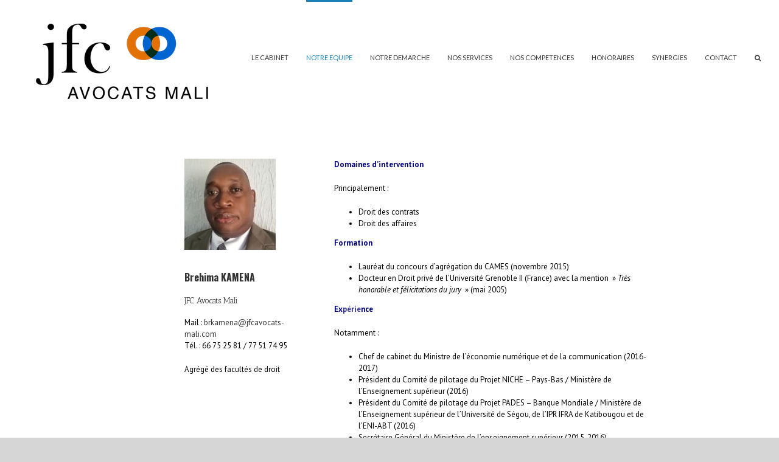

--- FILE ---
content_type: text/html; charset=UTF-8
request_url: https://jfcavocats-mali.com/brehima-kamena/
body_size: 18350
content:
<!DOCTYPE html>
<html class="avada-html-layout-wide avada-html-header-position-top" lang="fr-FR" prefix="og: http://ogp.me/ns# fb: http://ogp.me/ns/fb#">
<head>
	<meta http-equiv="X-UA-Compatible" content="IE=edge" />
	<meta http-equiv="Content-Type" content="text/html; charset=utf-8"/>
	<meta name="viewport" content="width=device-width, initial-scale=1" />
	<meta name='robots' content='index, follow, max-image-preview:large, max-snippet:-1, max-video-preview:-1' />

	<!-- This site is optimized with the Yoast SEO plugin v24.8.1 - https://yoast.com/wordpress/plugins/seo/ -->
	<title>Brehima KAMENA - jfcavocats-mali.com</title>
	<link rel="canonical" href="https://jfcavocats-mali.com/brehima-kamena/" />
	<meta property="og:locale" content="fr_FR" />
	<meta property="og:type" content="article" />
	<meta property="og:title" content="Brehima KAMENA - jfcavocats-mali.com" />
	<meta property="og:url" content="https://jfcavocats-mali.com/brehima-kamena/" />
	<meta property="og:site_name" content="jfcavocats-mali.com" />
	<meta property="article:modified_time" content="2020-08-24T16:30:54+00:00" />
	<meta name="twitter:card" content="summary_large_image" />
	<meta name="twitter:label1" content="Durée de lecture estimée" />
	<meta name="twitter:data1" content="5 minutes" />
	<script type="application/ld+json" class="yoast-schema-graph">{"@context":"https://schema.org","@graph":[{"@type":"WebPage","@id":"https://jfcavocats-mali.com/brehima-kamena/","url":"https://jfcavocats-mali.com/brehima-kamena/","name":"Brehima KAMENA - jfcavocats-mali.com","isPartOf":{"@id":"https://jfcavocats-mali.com/#website"},"datePublished":"2018-11-29T13:30:35+00:00","dateModified":"2020-08-24T16:30:54+00:00","breadcrumb":{"@id":"https://jfcavocats-mali.com/brehima-kamena/#breadcrumb"},"inLanguage":"fr-FR","potentialAction":[{"@type":"ReadAction","target":["https://jfcavocats-mali.com/brehima-kamena/"]}]},{"@type":"BreadcrumbList","@id":"https://jfcavocats-mali.com/brehima-kamena/#breadcrumb","itemListElement":[{"@type":"ListItem","position":1,"name":"Accueil","item":"https://jfcavocats-mali.com/"},{"@type":"ListItem","position":2,"name":"Brehima KAMENA"}]},{"@type":"WebSite","@id":"https://jfcavocats-mali.com/#website","url":"https://jfcavocats-mali.com/","name":"jfcavocats-mali.com","description":"L’équilibre entre ici et là-bas","potentialAction":[{"@type":"SearchAction","target":{"@type":"EntryPoint","urlTemplate":"https://jfcavocats-mali.com/?s={search_term_string}"},"query-input":{"@type":"PropertyValueSpecification","valueRequired":true,"valueName":"search_term_string"}}],"inLanguage":"fr-FR"}]}</script>
	<!-- / Yoast SEO plugin. -->


<link rel="alternate" type="application/rss+xml" title="jfcavocats-mali.com &raquo; Flux" href="https://jfcavocats-mali.com/feed/" />
<link rel="alternate" type="application/rss+xml" title="jfcavocats-mali.com &raquo; Flux des commentaires" href="https://jfcavocats-mali.com/comments/feed/" />
					<link rel="shortcut icon" href="https://jfcavocats-mali.com/wp-content/uploads/2020/10/cercles-jfc-64.png" type="image/x-icon" />
		
					<!-- For iPhone -->
			<link rel="apple-touch-icon" href="https://jfcavocats-mali.com/wp-content/uploads/2020/10/Icone-jfc-120.png">
		
					<!-- For iPhone Retina display -->
			<link rel="apple-touch-icon" sizes="180x180" href="https://jfcavocats-mali.com/wp-content/uploads/2020/10/picto_180.png">
		
		
		
		<link rel="alternate" title="oEmbed (JSON)" type="application/json+oembed" href="https://jfcavocats-mali.com/wp-json/oembed/1.0/embed?url=https%3A%2F%2Fjfcavocats-mali.com%2Fbrehima-kamena%2F" />
<link rel="alternate" title="oEmbed (XML)" type="text/xml+oembed" href="https://jfcavocats-mali.com/wp-json/oembed/1.0/embed?url=https%3A%2F%2Fjfcavocats-mali.com%2Fbrehima-kamena%2F&#038;format=xml" />

		<meta property="og:title" content="Brehima KAMENA"/>
		<meta property="og:type" content="article"/>
		<meta property="og:url" content="https://jfcavocats-mali.com/brehima-kamena/"/>
		<meta property="og:site_name" content="jfcavocats-mali.com"/>
		<meta property="og:description" content="Brehima KAMENA
  
JFC Avocats Mali
Mail : brkamena@jfcavocats-mali.com
Tél. : 66 75 25 81 / 77 51 74 95

Agrégé des facultés de droit   

Domaines d’intervention 

Principalement :

 	Droit des contrats
 	Droit des affaires

Formation

 	Lauréat du concours d’agrégation du CAMES (novembre 2015)
 	Docteur en Droit privé de l’Université Grenoble II"/>

									<meta property="og:image" content="http://jfcavocats-mali.com/wp-content/uploads/2020/04/jfc-avocats-MALI_logo_300.jpg"/>
							<style id='wp-img-auto-sizes-contain-inline-css' type='text/css'>
img:is([sizes=auto i],[sizes^="auto," i]){contain-intrinsic-size:3000px 1500px}
/*# sourceURL=wp-img-auto-sizes-contain-inline-css */
</style>
<style id='wp-emoji-styles-inline-css' type='text/css'>

	img.wp-smiley, img.emoji {
		display: inline !important;
		border: none !important;
		box-shadow: none !important;
		height: 1em !important;
		width: 1em !important;
		margin: 0 0.07em !important;
		vertical-align: -0.1em !important;
		background: none !important;
		padding: 0 !important;
	}
/*# sourceURL=wp-emoji-styles-inline-css */
</style>
<style id='classic-theme-styles-inline-css' type='text/css'>
/*! This file is auto-generated */
.wp-block-button__link{color:#fff;background-color:#32373c;border-radius:9999px;box-shadow:none;text-decoration:none;padding:calc(.667em + 2px) calc(1.333em + 2px);font-size:1.125em}.wp-block-file__button{background:#32373c;color:#fff;text-decoration:none}
/*# sourceURL=/wp-includes/css/classic-themes.min.css */
</style>
<link rel='stylesheet' id='avada-stylesheet-css' href='https://jfcavocats-mali.com/wp-content/themes/Avada/assets/css/style.min.css?ver=7.1.1' type='text/css' media='all' />
<style id='akismet-widget-style-inline-css' type='text/css'>

			.a-stats {
				--akismet-color-mid-green: #357b49;
				--akismet-color-white: #fff;
				--akismet-color-light-grey: #f6f7f7;

				max-width: 350px;
				width: auto;
			}

			.a-stats * {
				all: unset;
				box-sizing: border-box;
			}

			.a-stats strong {
				font-weight: 600;
			}

			.a-stats a.a-stats__link,
			.a-stats a.a-stats__link:visited,
			.a-stats a.a-stats__link:active {
				background: var(--akismet-color-mid-green);
				border: none;
				box-shadow: none;
				border-radius: 8px;
				color: var(--akismet-color-white);
				cursor: pointer;
				display: block;
				font-family: -apple-system, BlinkMacSystemFont, 'Segoe UI', 'Roboto', 'Oxygen-Sans', 'Ubuntu', 'Cantarell', 'Helvetica Neue', sans-serif;
				font-weight: 500;
				padding: 12px;
				text-align: center;
				text-decoration: none;
				transition: all 0.2s ease;
			}

			/* Extra specificity to deal with TwentyTwentyOne focus style */
			.widget .a-stats a.a-stats__link:focus {
				background: var(--akismet-color-mid-green);
				color: var(--akismet-color-white);
				text-decoration: none;
			}

			.a-stats a.a-stats__link:hover {
				filter: brightness(110%);
				box-shadow: 0 4px 12px rgba(0, 0, 0, 0.06), 0 0 2px rgba(0, 0, 0, 0.16);
			}

			.a-stats .count {
				color: var(--akismet-color-white);
				display: block;
				font-size: 1.5em;
				line-height: 1.4;
				padding: 0 13px;
				white-space: nowrap;
			}
		
/*# sourceURL=akismet-widget-style-inline-css */
</style>
<link rel='stylesheet' id='fusion-dynamic-css-css' href='https://jfcavocats-mali.com/wp-content/uploads/fusion-styles/c46bff65f4fa2b0f1776038207b9e58f.min.css?ver=3.1.1' type='text/css' media='all' />
<script type="text/javascript" src="https://jfcavocats-mali.com/wp-includes/js/jquery/jquery.min.js?ver=3.7.1" id="jquery-core-js"></script>
<script type="text/javascript" src="https://jfcavocats-mali.com/wp-includes/js/jquery/jquery-migrate.min.js?ver=3.4.1" id="jquery-migrate-js"></script>
<link rel="https://api.w.org/" href="https://jfcavocats-mali.com/wp-json/" /><link rel="alternate" title="JSON" type="application/json" href="https://jfcavocats-mali.com/wp-json/wp/v2/pages/979" /><link rel="EditURI" type="application/rsd+xml" title="RSD" href="https://jfcavocats-mali.com/xmlrpc.php?rsd" />
<meta name="generator" content="WordPress 6.9" />
<link rel='shortlink' href='https://jfcavocats-mali.com/?p=979' />
<style type="text/css" id="css-fb-visibility">@media screen and (max-width: 640px){body:not(.fusion-builder-ui-wireframe) .fusion-no-small-visibility{display:none !important;}body:not(.fusion-builder-ui-wireframe) .sm-text-align-center{text-align:center !important;}body:not(.fusion-builder-ui-wireframe) .sm-text-align-left{text-align:left !important;}body:not(.fusion-builder-ui-wireframe) .sm-text-align-right{text-align:right !important;}body:not(.fusion-builder-ui-wireframe) .fusion-absolute-position-small{position:absolute;top:auto;width:100%;}}@media screen and (min-width: 641px) and (max-width: 1024px){body:not(.fusion-builder-ui-wireframe) .fusion-no-medium-visibility{display:none !important;}body:not(.fusion-builder-ui-wireframe) .md-text-align-center{text-align:center !important;}body:not(.fusion-builder-ui-wireframe) .md-text-align-left{text-align:left !important;}body:not(.fusion-builder-ui-wireframe) .md-text-align-right{text-align:right !important;}body:not(.fusion-builder-ui-wireframe) .fusion-absolute-position-medium{position:absolute;top:auto;width:100%;}}@media screen and (min-width: 1025px){body:not(.fusion-builder-ui-wireframe) .fusion-no-large-visibility{display:none !important;}body:not(.fusion-builder-ui-wireframe) .lg-text-align-center{text-align:center !important;}body:not(.fusion-builder-ui-wireframe) .lg-text-align-left{text-align:left !important;}body:not(.fusion-builder-ui-wireframe) .lg-text-align-right{text-align:right !important;}body:not(.fusion-builder-ui-wireframe) .fusion-absolute-position-large{position:absolute;top:auto;width:100%;}}</style><style type="text/css">.recentcomments a{display:inline !important;padding:0 !important;margin:0 !important;}</style><link rel="icon" href="https://jfcavocats-mali.com/wp-content/uploads/2020/10/cropped-picto_512-32x32.jpg" sizes="32x32" />
<link rel="icon" href="https://jfcavocats-mali.com/wp-content/uploads/2020/10/cropped-picto_512-192x192.jpg" sizes="192x192" />
<link rel="apple-touch-icon" href="https://jfcavocats-mali.com/wp-content/uploads/2020/10/cropped-picto_512-180x180.jpg" />
<meta name="msapplication-TileImage" content="https://jfcavocats-mali.com/wp-content/uploads/2020/10/cropped-picto_512-270x270.jpg" />
		<script type="text/javascript">
			var doc = document.documentElement;
			doc.setAttribute( 'data-useragent', navigator.userAgent );
		</script>
		
	<style id='global-styles-inline-css' type='text/css'>
:root{--wp--preset--aspect-ratio--square: 1;--wp--preset--aspect-ratio--4-3: 4/3;--wp--preset--aspect-ratio--3-4: 3/4;--wp--preset--aspect-ratio--3-2: 3/2;--wp--preset--aspect-ratio--2-3: 2/3;--wp--preset--aspect-ratio--16-9: 16/9;--wp--preset--aspect-ratio--9-16: 9/16;--wp--preset--color--black: #000000;--wp--preset--color--cyan-bluish-gray: #abb8c3;--wp--preset--color--white: #ffffff;--wp--preset--color--pale-pink: #f78da7;--wp--preset--color--vivid-red: #cf2e2e;--wp--preset--color--luminous-vivid-orange: #ff6900;--wp--preset--color--luminous-vivid-amber: #fcb900;--wp--preset--color--light-green-cyan: #7bdcb5;--wp--preset--color--vivid-green-cyan: #00d084;--wp--preset--color--pale-cyan-blue: #8ed1fc;--wp--preset--color--vivid-cyan-blue: #0693e3;--wp--preset--color--vivid-purple: #9b51e0;--wp--preset--gradient--vivid-cyan-blue-to-vivid-purple: linear-gradient(135deg,rgb(6,147,227) 0%,rgb(155,81,224) 100%);--wp--preset--gradient--light-green-cyan-to-vivid-green-cyan: linear-gradient(135deg,rgb(122,220,180) 0%,rgb(0,208,130) 100%);--wp--preset--gradient--luminous-vivid-amber-to-luminous-vivid-orange: linear-gradient(135deg,rgb(252,185,0) 0%,rgb(255,105,0) 100%);--wp--preset--gradient--luminous-vivid-orange-to-vivid-red: linear-gradient(135deg,rgb(255,105,0) 0%,rgb(207,46,46) 100%);--wp--preset--gradient--very-light-gray-to-cyan-bluish-gray: linear-gradient(135deg,rgb(238,238,238) 0%,rgb(169,184,195) 100%);--wp--preset--gradient--cool-to-warm-spectrum: linear-gradient(135deg,rgb(74,234,220) 0%,rgb(151,120,209) 20%,rgb(207,42,186) 40%,rgb(238,44,130) 60%,rgb(251,105,98) 80%,rgb(254,248,76) 100%);--wp--preset--gradient--blush-light-purple: linear-gradient(135deg,rgb(255,206,236) 0%,rgb(152,150,240) 100%);--wp--preset--gradient--blush-bordeaux: linear-gradient(135deg,rgb(254,205,165) 0%,rgb(254,45,45) 50%,rgb(107,0,62) 100%);--wp--preset--gradient--luminous-dusk: linear-gradient(135deg,rgb(255,203,112) 0%,rgb(199,81,192) 50%,rgb(65,88,208) 100%);--wp--preset--gradient--pale-ocean: linear-gradient(135deg,rgb(255,245,203) 0%,rgb(182,227,212) 50%,rgb(51,167,181) 100%);--wp--preset--gradient--electric-grass: linear-gradient(135deg,rgb(202,248,128) 0%,rgb(113,206,126) 100%);--wp--preset--gradient--midnight: linear-gradient(135deg,rgb(2,3,129) 0%,rgb(40,116,252) 100%);--wp--preset--font-size--small: 9.75px;--wp--preset--font-size--medium: 20px;--wp--preset--font-size--large: 19.5px;--wp--preset--font-size--x-large: 42px;--wp--preset--font-size--normal: 13px;--wp--preset--font-size--xlarge: 26px;--wp--preset--font-size--huge: 39px;--wp--preset--spacing--20: 0.44rem;--wp--preset--spacing--30: 0.67rem;--wp--preset--spacing--40: 1rem;--wp--preset--spacing--50: 1.5rem;--wp--preset--spacing--60: 2.25rem;--wp--preset--spacing--70: 3.38rem;--wp--preset--spacing--80: 5.06rem;--wp--preset--shadow--natural: 6px 6px 9px rgba(0, 0, 0, 0.2);--wp--preset--shadow--deep: 12px 12px 50px rgba(0, 0, 0, 0.4);--wp--preset--shadow--sharp: 6px 6px 0px rgba(0, 0, 0, 0.2);--wp--preset--shadow--outlined: 6px 6px 0px -3px rgb(255, 255, 255), 6px 6px rgb(0, 0, 0);--wp--preset--shadow--crisp: 6px 6px 0px rgb(0, 0, 0);}:where(.is-layout-flex){gap: 0.5em;}:where(.is-layout-grid){gap: 0.5em;}body .is-layout-flex{display: flex;}.is-layout-flex{flex-wrap: wrap;align-items: center;}.is-layout-flex > :is(*, div){margin: 0;}body .is-layout-grid{display: grid;}.is-layout-grid > :is(*, div){margin: 0;}:where(.wp-block-columns.is-layout-flex){gap: 2em;}:where(.wp-block-columns.is-layout-grid){gap: 2em;}:where(.wp-block-post-template.is-layout-flex){gap: 1.25em;}:where(.wp-block-post-template.is-layout-grid){gap: 1.25em;}.has-black-color{color: var(--wp--preset--color--black) !important;}.has-cyan-bluish-gray-color{color: var(--wp--preset--color--cyan-bluish-gray) !important;}.has-white-color{color: var(--wp--preset--color--white) !important;}.has-pale-pink-color{color: var(--wp--preset--color--pale-pink) !important;}.has-vivid-red-color{color: var(--wp--preset--color--vivid-red) !important;}.has-luminous-vivid-orange-color{color: var(--wp--preset--color--luminous-vivid-orange) !important;}.has-luminous-vivid-amber-color{color: var(--wp--preset--color--luminous-vivid-amber) !important;}.has-light-green-cyan-color{color: var(--wp--preset--color--light-green-cyan) !important;}.has-vivid-green-cyan-color{color: var(--wp--preset--color--vivid-green-cyan) !important;}.has-pale-cyan-blue-color{color: var(--wp--preset--color--pale-cyan-blue) !important;}.has-vivid-cyan-blue-color{color: var(--wp--preset--color--vivid-cyan-blue) !important;}.has-vivid-purple-color{color: var(--wp--preset--color--vivid-purple) !important;}.has-black-background-color{background-color: var(--wp--preset--color--black) !important;}.has-cyan-bluish-gray-background-color{background-color: var(--wp--preset--color--cyan-bluish-gray) !important;}.has-white-background-color{background-color: var(--wp--preset--color--white) !important;}.has-pale-pink-background-color{background-color: var(--wp--preset--color--pale-pink) !important;}.has-vivid-red-background-color{background-color: var(--wp--preset--color--vivid-red) !important;}.has-luminous-vivid-orange-background-color{background-color: var(--wp--preset--color--luminous-vivid-orange) !important;}.has-luminous-vivid-amber-background-color{background-color: var(--wp--preset--color--luminous-vivid-amber) !important;}.has-light-green-cyan-background-color{background-color: var(--wp--preset--color--light-green-cyan) !important;}.has-vivid-green-cyan-background-color{background-color: var(--wp--preset--color--vivid-green-cyan) !important;}.has-pale-cyan-blue-background-color{background-color: var(--wp--preset--color--pale-cyan-blue) !important;}.has-vivid-cyan-blue-background-color{background-color: var(--wp--preset--color--vivid-cyan-blue) !important;}.has-vivid-purple-background-color{background-color: var(--wp--preset--color--vivid-purple) !important;}.has-black-border-color{border-color: var(--wp--preset--color--black) !important;}.has-cyan-bluish-gray-border-color{border-color: var(--wp--preset--color--cyan-bluish-gray) !important;}.has-white-border-color{border-color: var(--wp--preset--color--white) !important;}.has-pale-pink-border-color{border-color: var(--wp--preset--color--pale-pink) !important;}.has-vivid-red-border-color{border-color: var(--wp--preset--color--vivid-red) !important;}.has-luminous-vivid-orange-border-color{border-color: var(--wp--preset--color--luminous-vivid-orange) !important;}.has-luminous-vivid-amber-border-color{border-color: var(--wp--preset--color--luminous-vivid-amber) !important;}.has-light-green-cyan-border-color{border-color: var(--wp--preset--color--light-green-cyan) !important;}.has-vivid-green-cyan-border-color{border-color: var(--wp--preset--color--vivid-green-cyan) !important;}.has-pale-cyan-blue-border-color{border-color: var(--wp--preset--color--pale-cyan-blue) !important;}.has-vivid-cyan-blue-border-color{border-color: var(--wp--preset--color--vivid-cyan-blue) !important;}.has-vivid-purple-border-color{border-color: var(--wp--preset--color--vivid-purple) !important;}.has-vivid-cyan-blue-to-vivid-purple-gradient-background{background: var(--wp--preset--gradient--vivid-cyan-blue-to-vivid-purple) !important;}.has-light-green-cyan-to-vivid-green-cyan-gradient-background{background: var(--wp--preset--gradient--light-green-cyan-to-vivid-green-cyan) !important;}.has-luminous-vivid-amber-to-luminous-vivid-orange-gradient-background{background: var(--wp--preset--gradient--luminous-vivid-amber-to-luminous-vivid-orange) !important;}.has-luminous-vivid-orange-to-vivid-red-gradient-background{background: var(--wp--preset--gradient--luminous-vivid-orange-to-vivid-red) !important;}.has-very-light-gray-to-cyan-bluish-gray-gradient-background{background: var(--wp--preset--gradient--very-light-gray-to-cyan-bluish-gray) !important;}.has-cool-to-warm-spectrum-gradient-background{background: var(--wp--preset--gradient--cool-to-warm-spectrum) !important;}.has-blush-light-purple-gradient-background{background: var(--wp--preset--gradient--blush-light-purple) !important;}.has-blush-bordeaux-gradient-background{background: var(--wp--preset--gradient--blush-bordeaux) !important;}.has-luminous-dusk-gradient-background{background: var(--wp--preset--gradient--luminous-dusk) !important;}.has-pale-ocean-gradient-background{background: var(--wp--preset--gradient--pale-ocean) !important;}.has-electric-grass-gradient-background{background: var(--wp--preset--gradient--electric-grass) !important;}.has-midnight-gradient-background{background: var(--wp--preset--gradient--midnight) !important;}.has-small-font-size{font-size: var(--wp--preset--font-size--small) !important;}.has-medium-font-size{font-size: var(--wp--preset--font-size--medium) !important;}.has-large-font-size{font-size: var(--wp--preset--font-size--large) !important;}.has-x-large-font-size{font-size: var(--wp--preset--font-size--x-large) !important;}
/*# sourceURL=global-styles-inline-css */
</style>
<style id='wp-block-library-inline-css' type='text/css'>
:root{--wp-block-synced-color:#7a00df;--wp-block-synced-color--rgb:122,0,223;--wp-bound-block-color:var(--wp-block-synced-color);--wp-editor-canvas-background:#ddd;--wp-admin-theme-color:#007cba;--wp-admin-theme-color--rgb:0,124,186;--wp-admin-theme-color-darker-10:#006ba1;--wp-admin-theme-color-darker-10--rgb:0,107,160.5;--wp-admin-theme-color-darker-20:#005a87;--wp-admin-theme-color-darker-20--rgb:0,90,135;--wp-admin-border-width-focus:2px}@media (min-resolution:192dpi){:root{--wp-admin-border-width-focus:1.5px}}.wp-element-button{cursor:pointer}:root .has-very-light-gray-background-color{background-color:#eee}:root .has-very-dark-gray-background-color{background-color:#313131}:root .has-very-light-gray-color{color:#eee}:root .has-very-dark-gray-color{color:#313131}:root .has-vivid-green-cyan-to-vivid-cyan-blue-gradient-background{background:linear-gradient(135deg,#00d084,#0693e3)}:root .has-purple-crush-gradient-background{background:linear-gradient(135deg,#34e2e4,#4721fb 50%,#ab1dfe)}:root .has-hazy-dawn-gradient-background{background:linear-gradient(135deg,#faaca8,#dad0ec)}:root .has-subdued-olive-gradient-background{background:linear-gradient(135deg,#fafae1,#67a671)}:root .has-atomic-cream-gradient-background{background:linear-gradient(135deg,#fdd79a,#004a59)}:root .has-nightshade-gradient-background{background:linear-gradient(135deg,#330968,#31cdcf)}:root .has-midnight-gradient-background{background:linear-gradient(135deg,#020381,#2874fc)}:root{--wp--preset--font-size--normal:16px;--wp--preset--font-size--huge:42px}.has-regular-font-size{font-size:1em}.has-larger-font-size{font-size:2.625em}.has-normal-font-size{font-size:var(--wp--preset--font-size--normal)}.has-huge-font-size{font-size:var(--wp--preset--font-size--huge)}.has-text-align-center{text-align:center}.has-text-align-left{text-align:left}.has-text-align-right{text-align:right}.has-fit-text{white-space:nowrap!important}#end-resizable-editor-section{display:none}.aligncenter{clear:both}.items-justified-left{justify-content:flex-start}.items-justified-center{justify-content:center}.items-justified-right{justify-content:flex-end}.items-justified-space-between{justify-content:space-between}.screen-reader-text{border:0;clip-path:inset(50%);height:1px;margin:-1px;overflow:hidden;padding:0;position:absolute;width:1px;word-wrap:normal!important}.screen-reader-text:focus{background-color:#ddd;clip-path:none;color:#444;display:block;font-size:1em;height:auto;left:5px;line-height:normal;padding:15px 23px 14px;text-decoration:none;top:5px;width:auto;z-index:100000}html :where(.has-border-color){border-style:solid}html :where([style*=border-top-color]){border-top-style:solid}html :where([style*=border-right-color]){border-right-style:solid}html :where([style*=border-bottom-color]){border-bottom-style:solid}html :where([style*=border-left-color]){border-left-style:solid}html :where([style*=border-width]){border-style:solid}html :where([style*=border-top-width]){border-top-style:solid}html :where([style*=border-right-width]){border-right-style:solid}html :where([style*=border-bottom-width]){border-bottom-style:solid}html :where([style*=border-left-width]){border-left-style:solid}html :where(img[class*=wp-image-]){height:auto;max-width:100%}:where(figure){margin:0 0 1em}html :where(.is-position-sticky){--wp-admin--admin-bar--position-offset:var(--wp-admin--admin-bar--height,0px)}@media screen and (max-width:600px){html :where(.is-position-sticky){--wp-admin--admin-bar--position-offset:0px}}
/*wp_block_styles_on_demand_placeholder:6968060d5f3ed*/
/*# sourceURL=wp-block-library-inline-css */
</style>
<style id='wp-block-library-theme-inline-css' type='text/css'>
.wp-block-audio :where(figcaption){color:#555;font-size:13px;text-align:center}.is-dark-theme .wp-block-audio :where(figcaption){color:#ffffffa6}.wp-block-audio{margin:0 0 1em}.wp-block-code{border:1px solid #ccc;border-radius:4px;font-family:Menlo,Consolas,monaco,monospace;padding:.8em 1em}.wp-block-embed :where(figcaption){color:#555;font-size:13px;text-align:center}.is-dark-theme .wp-block-embed :where(figcaption){color:#ffffffa6}.wp-block-embed{margin:0 0 1em}.blocks-gallery-caption{color:#555;font-size:13px;text-align:center}.is-dark-theme .blocks-gallery-caption{color:#ffffffa6}:root :where(.wp-block-image figcaption){color:#555;font-size:13px;text-align:center}.is-dark-theme :root :where(.wp-block-image figcaption){color:#ffffffa6}.wp-block-image{margin:0 0 1em}.wp-block-pullquote{border-bottom:4px solid;border-top:4px solid;color:currentColor;margin-bottom:1.75em}.wp-block-pullquote :where(cite),.wp-block-pullquote :where(footer),.wp-block-pullquote__citation{color:currentColor;font-size:.8125em;font-style:normal;text-transform:uppercase}.wp-block-quote{border-left:.25em solid;margin:0 0 1.75em;padding-left:1em}.wp-block-quote cite,.wp-block-quote footer{color:currentColor;font-size:.8125em;font-style:normal;position:relative}.wp-block-quote:where(.has-text-align-right){border-left:none;border-right:.25em solid;padding-left:0;padding-right:1em}.wp-block-quote:where(.has-text-align-center){border:none;padding-left:0}.wp-block-quote.is-large,.wp-block-quote.is-style-large,.wp-block-quote:where(.is-style-plain){border:none}.wp-block-search .wp-block-search__label{font-weight:700}.wp-block-search__button{border:1px solid #ccc;padding:.375em .625em}:where(.wp-block-group.has-background){padding:1.25em 2.375em}.wp-block-separator.has-css-opacity{opacity:.4}.wp-block-separator{border:none;border-bottom:2px solid;margin-left:auto;margin-right:auto}.wp-block-separator.has-alpha-channel-opacity{opacity:1}.wp-block-separator:not(.is-style-wide):not(.is-style-dots){width:100px}.wp-block-separator.has-background:not(.is-style-dots){border-bottom:none;height:1px}.wp-block-separator.has-background:not(.is-style-wide):not(.is-style-dots){height:2px}.wp-block-table{margin:0 0 1em}.wp-block-table td,.wp-block-table th{word-break:normal}.wp-block-table :where(figcaption){color:#555;font-size:13px;text-align:center}.is-dark-theme .wp-block-table :where(figcaption){color:#ffffffa6}.wp-block-video :where(figcaption){color:#555;font-size:13px;text-align:center}.is-dark-theme .wp-block-video :where(figcaption){color:#ffffffa6}.wp-block-video{margin:0 0 1em}:root :where(.wp-block-template-part.has-background){margin-bottom:0;margin-top:0;padding:1.25em 2.375em}
/*# sourceURL=/wp-includes/css/dist/block-library/theme.min.css */
</style>
</head>

<body class="wp-singular page-template-default page page-id-979 wp-theme-Avada fusion-image-hovers fusion-pagination-sizing fusion-button_size-large fusion-button_type-flat fusion-button_span-no avada-image-rollover-circle-yes avada-image-rollover-yes avada-image-rollover-direction-left fusion-body ltr fusion-sticky-header no-tablet-sticky-header no-mobile-sticky-header no-mobile-slidingbar no-mobile-totop avada-has-rev-slider-styles fusion-disable-outline fusion-sub-menu-fade mobile-logo-pos-center layout-wide-mode avada-has-boxed-modal-shadow-none layout-scroll-offset-full avada-has-zero-margin-offset-top fusion-top-header menu-text-align-center mobile-menu-design-modern fusion-show-pagination-text fusion-header-layout-v1 avada-responsive avada-footer-fx-none avada-menu-highlight-style-bar fusion-search-form-classic fusion-main-menu-search-overlay fusion-avatar-square avada-sticky-shrinkage avada-dropdown-styles avada-blog-layout-large avada-blog-archive-layout-large avada-header-shadow-no avada-menu-icon-position-left avada-has-megamenu-shadow avada-has-mainmenu-dropdown-divider avada-has-mobile-menu-search avada-has-main-nav-search-icon avada-has-breadcrumb-mobile-hidden avada-has-titlebar-hide avada-has-pagination-width_height avada-flyout-menu-direction-fade avada-ec-views-v1" >
		<a class="skip-link screen-reader-text" href="#content">Skip to content</a>

	<div id="boxed-wrapper">
		<div class="fusion-sides-frame"></div>
		<div id="wrapper" class="fusion-wrapper">
			<div id="home" style="position:relative;top:-1px;"></div>
			
				
			<header class="fusion-header-wrapper">
				<div class="fusion-header-v1 fusion-logo-alignment fusion-logo-center fusion-sticky-menu-1 fusion-sticky-logo-1 fusion-mobile-logo-  fusion-mobile-menu-design-modern">
					<div class="fusion-header-sticky-height"></div>
<div class="fusion-header">
	<div class="fusion-row">
					<div class="fusion-logo" data-margin-top="31px" data-margin-bottom="31px" data-margin-left="25px" data-margin-right="0px">
			<a class="fusion-logo-link"  href="https://jfcavocats-mali.com/" >

						<!-- standard logo -->
			<img src="https://jfcavocats-mali.com/wp-content/uploads/2020/04/jfc-avocats-MALI_logo_300.jpg" srcset="https://jfcavocats-mali.com/wp-content/uploads/2020/04/jfc-avocats-MALI_logo_300.jpg 1x, https://jfcavocats-mali.com/wp-content/uploads/2020/04/jfc-avocats-MALI_logo_400.jpg 2x" width="300" height="144" style="max-height:144px;height:auto;" alt="jfcavocats-mali.com Logo" data-retina_logo_url="https://jfcavocats-mali.com/wp-content/uploads/2020/04/jfc-avocats-MALI_logo_400.jpg" class="fusion-standard-logo" />

			
											<!-- sticky header logo -->
				<img src="https://jfcavocats-mali.com/wp-content/uploads/2020/04/jfc-avocats-MALI_logo_150.jpg" srcset="https://jfcavocats-mali.com/wp-content/uploads/2020/04/jfc-avocats-MALI_logo_150.jpg 1x, https://jfcavocats-mali.com/wp-content/uploads/2020/04/jfc-avocats-MALI_logo_300.jpg 2x" width="150" height="72" style="max-height:72px;height:auto;" alt="jfcavocats-mali.com Logo" data-retina_logo_url="https://jfcavocats-mali.com/wp-content/uploads/2020/04/jfc-avocats-MALI_logo_300.jpg" class="fusion-sticky-logo" />
					</a>
		</div>		<nav class="fusion-main-menu" aria-label="Main Menu"><div class="fusion-overlay-search">		<form role="search" class="searchform fusion-search-form  fusion-search-form-classic" method="get" action="https://jfcavocats-mali.com/">
			<div class="fusion-search-form-content">

				
				<div class="fusion-search-field search-field">
					<label><span class="screen-reader-text">Rechercher</span>
													<input type="search" value="" name="s" class="s" placeholder="Rechercher..." required aria-required="true" aria-label="Rechercher..."/>
											</label>
				</div>
				<div class="fusion-search-button search-button">
					<input type="submit" class="fusion-search-submit searchsubmit" aria-label="Recherche" value="&#xf002;" />
									</div>

				
			</div>


			
		</form>
		<div class="fusion-search-spacer"></div><a href="#" role="button" aria-label="Close Search" class="fusion-close-search"></a></div><ul id="menu-menu-francais" class="fusion-menu"><li  id="menu-item-2308"  class="menu-item menu-item-type-post_type menu-item-object-page menu-item-2308"  data-item-id="2308"><a  href="https://jfcavocats-mali.com/le-cabinet/" class="fusion-bar-highlight"><span class="menu-text">LE CABINET</span></a></li><li  id="menu-item-2310"  class="menu-item menu-item-type-post_type menu-item-object-page current-menu-ancestor current_page_ancestor menu-item-has-children menu-item-2310 fusion-dropdown-menu"  data-item-id="2310"><a  href="https://jfcavocats-mali.com/equipe/" class="fusion-bar-highlight"><span class="menu-text">NOTRE EQUIPE</span></a><ul class="sub-menu"><li  id="menu-item-2695"  class="menu-item menu-item-type-post_type menu-item-object-page menu-item-has-children menu-item-2695 fusion-dropdown-submenu" ><a  href="https://jfcavocats-mali.com/associes/" class="fusion-bar-highlight"><span>Associés</span></a><ul class="sub-menu"><li  id="menu-item-2312"  class="menu-item menu-item-type-post_type menu-item-object-page menu-item-2312" ><a  href="https://jfcavocats-mali.com/mamadou-konate/" class="fusion-bar-highlight"><span>Mamadou KONATE</span></a></li><li  id="menu-item-2683"  class="menu-item menu-item-type-post_type menu-item-object-page menu-item-2683" ><a  href="https://jfcavocats-mali.com/mahamane-aboudjei-djiteye-2/" class="fusion-bar-highlight"><span>Mahamane DJITEYE</span></a></li><li  id="menu-item-2335"  class="menu-item menu-item-type-post_type menu-item-object-page menu-item-2335" ><a  href="https://jfcavocats-mali.com/mohamed-daou-2/" class="fusion-bar-highlight"><span>Mohamed DAOU</span></a></li></ul></li><li  id="menu-item-2661"  class="menu-item menu-item-type-post_type menu-item-object-page current-menu-ancestor current-menu-parent current_page_parent current_page_ancestor menu-item-has-children menu-item-2661 fusion-dropdown-submenu" ><a  href="https://jfcavocats-mali.com/of-counsels/" class="fusion-bar-highlight"><span>Of Counsel</span></a><ul class="sub-menu"><li  id="menu-item-2517"  class="menu-item menu-item-type-post_type menu-item-object-page menu-item-2517" ><a  href="https://jfcavocats-mali.com/habou-diawara/" class="fusion-bar-highlight"><span>Habou DIAWARA</span></a></li><li  id="menu-item-2648"  class="menu-item menu-item-type-post_type menu-item-object-page menu-item-2648" ><a  href="https://jfcavocats-mali.com/jf-akandji-kombe/" class="fusion-bar-highlight"><span>Jean-François AKANDJI KOMBE</span></a></li><li  id="menu-item-2330"  class="menu-item menu-item-type-post_type menu-item-object-page current-menu-item page_item page-item-979 current_page_item menu-item-2330" ><a  href="https://jfcavocats-mali.com/brehima-kamena/" class="fusion-bar-highlight"><span>Brehima KAMENA</span></a></li><li  id="menu-item-2665"  class="menu-item menu-item-type-post_type menu-item-object-page menu-item-2665" ><a  href="https://jfcavocats-mali.com/souleyman-toe/" class="fusion-bar-highlight"><span>Souleyman TOE</span></a></li></ul></li><li  id="menu-item-2360"  class="menu-item menu-item-type-post_type menu-item-object-page menu-item-2360 fusion-dropdown-submenu" ><a  href="https://jfcavocats-mali.com/service-administratif/" class="fusion-bar-highlight"><span>Notre service administratif</span></a></li></ul></li><li  id="menu-item-2341"  class="menu-item menu-item-type-post_type menu-item-object-page menu-item-2341"  data-item-id="2341"><a  href="https://jfcavocats-mali.com/la-demarche/" class="fusion-bar-highlight"><span class="menu-text">NOTRE DEMARCHE</span></a></li><li  id="menu-item-2362"  class="menu-item menu-item-type-post_type menu-item-object-page menu-item-has-children menu-item-2362 fusion-dropdown-menu"  data-item-id="2362"><a  href="https://jfcavocats-mali.com/les-services/" class="fusion-bar-highlight"><span class="menu-text">NOS SERVICES</span></a><ul class="sub-menu"><li  id="menu-item-2245"  class="menu-item menu-item-type-custom menu-item-object-custom menu-item-2245 fusion-dropdown-submenu" ><a  href="http://jfcavocats-mali.com/les-services/" class="fusion-bar-highlight"><span>Conseil personnalisé</span></a></li><li  id="menu-item-2246"  class="menu-item menu-item-type-custom menu-item-object-custom menu-item-2246 fusion-dropdown-submenu" ><a  href="http://jfcavocats-mali.com/les-services/#formations" class="fusion-bar-highlight"><span>Formations</span></a></li><li  id="menu-item-2247"  class="menu-item menu-item-type-custom menu-item-object-custom menu-item-2247 fusion-dropdown-submenu" ><a  href="http://jfcavocats-mali.com/les-newsletters/" class="fusion-bar-highlight"><span>Newsletters</span></a></li><li  id="menu-item-2380"  class="menu-item menu-item-type-post_type menu-item-object-page menu-item-2380 fusion-dropdown-submenu" ><a  href="https://jfcavocats-mali.com/actualites-droit-ohada/" class="fusion-bar-highlight"><span>Actualités</span></a></li><li  id="menu-item-2375"  class="menu-item menu-item-type-post_type menu-item-object-page menu-item-2375 fusion-dropdown-submenu" ><a  href="https://jfcavocats-mali.com/les-newsletters-2/" class="fusion-bar-highlight"><span>Anciennes publications</span></a></li></ul></li><li  id="menu-item-2343"  class="menu-item menu-item-type-post_type menu-item-object-page menu-item-has-children menu-item-2343 fusion-dropdown-menu"  data-item-id="2343"><a  href="https://jfcavocats-mali.com/les-competences/" class="fusion-bar-highlight"><span class="menu-text">NOS COMPETENCES</span></a><ul class="sub-menu"><li  id="menu-item-2351"  class="menu-item menu-item-type-post_type menu-item-object-page menu-item-2351 fusion-dropdown-submenu" ><a  href="https://jfcavocats-mali.com/poles-dedies-aux-entreprises-2/" class="fusion-bar-highlight"><span>Compétences dédiées aux entreprises</span></a></li><li  id="menu-item-2348"  class="menu-item menu-item-type-post_type menu-item-object-page menu-item-2348 fusion-dropdown-submenu" ><a  href="https://jfcavocats-mali.com/competences-complementaires-generales/" class="fusion-bar-highlight"><span>Compétences complémentaires générales</span></a></li><li  id="menu-item-2346"  class="menu-item menu-item-type-post_type menu-item-object-page menu-item-2346 fusion-dropdown-submenu" ><a  href="https://jfcavocats-mali.com/competences-sectorielles-specifiques/" class="fusion-bar-highlight"><span>Compétences sectorielles spécifiques</span></a></li><li  id="menu-item-2345"  class="menu-item menu-item-type-post_type menu-item-object-page menu-item-2345 fusion-dropdown-submenu" ><a  href="https://jfcavocats-mali.com/competences-dediees-aux-particuliers/" class="fusion-bar-highlight"><span>Compétences dédiées aux particuliers</span></a></li></ul></li><li  id="menu-item-2352"  class="menu-item menu-item-type-post_type menu-item-object-page menu-item-2352"  data-item-id="2352"><a  href="https://jfcavocats-mali.com/honoraires/" class="fusion-bar-highlight"><span class="menu-text">HONORAIRES</span></a></li><li  id="menu-item-2364"  class="menu-item menu-item-type-post_type menu-item-object-page menu-item-2364"  data-item-id="2364"><a  href="https://jfcavocats-mali.com/les-partenaires/" class="fusion-bar-highlight"><span class="menu-text">SYNERGIES</span></a></li><li  id="menu-item-2366"  class="menu-item menu-item-type-post_type menu-item-object-page menu-item-2366"  data-item-id="2366"><a  href="https://jfcavocats-mali.com/contact/" class="fusion-bar-highlight"><span class="menu-text">CONTACT</span></a></li><li class="fusion-custom-menu-item fusion-main-menu-search fusion-search-overlay"><a class="fusion-main-menu-icon fusion-bar-highlight" href="#" aria-label="Recherche" data-title="Recherche" title="Recherche" role="button" aria-expanded="false"></a></li></ul></nav><nav class="fusion-main-menu fusion-sticky-menu" aria-label="Main Menu Sticky"><div class="fusion-overlay-search">		<form role="search" class="searchform fusion-search-form  fusion-search-form-classic" method="get" action="https://jfcavocats-mali.com/">
			<div class="fusion-search-form-content">

				
				<div class="fusion-search-field search-field">
					<label><span class="screen-reader-text">Rechercher</span>
													<input type="search" value="" name="s" class="s" placeholder="Rechercher..." required aria-required="true" aria-label="Rechercher..."/>
											</label>
				</div>
				<div class="fusion-search-button search-button">
					<input type="submit" class="fusion-search-submit searchsubmit" aria-label="Recherche" value="&#xf002;" />
									</div>

				
			</div>


			
		</form>
		<div class="fusion-search-spacer"></div><a href="#" role="button" aria-label="Close Search" class="fusion-close-search"></a></div><ul id="menu-menu-francais-1" class="fusion-menu"><li   class="menu-item menu-item-type-post_type menu-item-object-page menu-item-2308"  data-item-id="2308"><a  href="https://jfcavocats-mali.com/le-cabinet/" class="fusion-bar-highlight"><span class="menu-text">LE CABINET</span></a></li><li   class="menu-item menu-item-type-post_type menu-item-object-page current-menu-ancestor current_page_ancestor menu-item-has-children menu-item-2310 fusion-dropdown-menu"  data-item-id="2310"><a  href="https://jfcavocats-mali.com/equipe/" class="fusion-bar-highlight"><span class="menu-text">NOTRE EQUIPE</span></a><ul class="sub-menu"><li   class="menu-item menu-item-type-post_type menu-item-object-page menu-item-has-children menu-item-2695 fusion-dropdown-submenu" ><a  href="https://jfcavocats-mali.com/associes/" class="fusion-bar-highlight"><span>Associés</span></a><ul class="sub-menu"><li   class="menu-item menu-item-type-post_type menu-item-object-page menu-item-2312" ><a  href="https://jfcavocats-mali.com/mamadou-konate/" class="fusion-bar-highlight"><span>Mamadou KONATE</span></a></li><li   class="menu-item menu-item-type-post_type menu-item-object-page menu-item-2683" ><a  href="https://jfcavocats-mali.com/mahamane-aboudjei-djiteye-2/" class="fusion-bar-highlight"><span>Mahamane DJITEYE</span></a></li><li   class="menu-item menu-item-type-post_type menu-item-object-page menu-item-2335" ><a  href="https://jfcavocats-mali.com/mohamed-daou-2/" class="fusion-bar-highlight"><span>Mohamed DAOU</span></a></li></ul></li><li   class="menu-item menu-item-type-post_type menu-item-object-page current-menu-ancestor current-menu-parent current_page_parent current_page_ancestor menu-item-has-children menu-item-2661 fusion-dropdown-submenu" ><a  href="https://jfcavocats-mali.com/of-counsels/" class="fusion-bar-highlight"><span>Of Counsel</span></a><ul class="sub-menu"><li   class="menu-item menu-item-type-post_type menu-item-object-page menu-item-2517" ><a  href="https://jfcavocats-mali.com/habou-diawara/" class="fusion-bar-highlight"><span>Habou DIAWARA</span></a></li><li   class="menu-item menu-item-type-post_type menu-item-object-page menu-item-2648" ><a  href="https://jfcavocats-mali.com/jf-akandji-kombe/" class="fusion-bar-highlight"><span>Jean-François AKANDJI KOMBE</span></a></li><li   class="menu-item menu-item-type-post_type menu-item-object-page current-menu-item page_item page-item-979 current_page_item menu-item-2330" ><a  href="https://jfcavocats-mali.com/brehima-kamena/" class="fusion-bar-highlight"><span>Brehima KAMENA</span></a></li><li   class="menu-item menu-item-type-post_type menu-item-object-page menu-item-2665" ><a  href="https://jfcavocats-mali.com/souleyman-toe/" class="fusion-bar-highlight"><span>Souleyman TOE</span></a></li></ul></li><li   class="menu-item menu-item-type-post_type menu-item-object-page menu-item-2360 fusion-dropdown-submenu" ><a  href="https://jfcavocats-mali.com/service-administratif/" class="fusion-bar-highlight"><span>Notre service administratif</span></a></li></ul></li><li   class="menu-item menu-item-type-post_type menu-item-object-page menu-item-2341"  data-item-id="2341"><a  href="https://jfcavocats-mali.com/la-demarche/" class="fusion-bar-highlight"><span class="menu-text">NOTRE DEMARCHE</span></a></li><li   class="menu-item menu-item-type-post_type menu-item-object-page menu-item-has-children menu-item-2362 fusion-dropdown-menu"  data-item-id="2362"><a  href="https://jfcavocats-mali.com/les-services/" class="fusion-bar-highlight"><span class="menu-text">NOS SERVICES</span></a><ul class="sub-menu"><li   class="menu-item menu-item-type-custom menu-item-object-custom menu-item-2245 fusion-dropdown-submenu" ><a  href="http://jfcavocats-mali.com/les-services/" class="fusion-bar-highlight"><span>Conseil personnalisé</span></a></li><li   class="menu-item menu-item-type-custom menu-item-object-custom menu-item-2246 fusion-dropdown-submenu" ><a  href="http://jfcavocats-mali.com/les-services/#formations" class="fusion-bar-highlight"><span>Formations</span></a></li><li   class="menu-item menu-item-type-custom menu-item-object-custom menu-item-2247 fusion-dropdown-submenu" ><a  href="http://jfcavocats-mali.com/les-newsletters/" class="fusion-bar-highlight"><span>Newsletters</span></a></li><li   class="menu-item menu-item-type-post_type menu-item-object-page menu-item-2380 fusion-dropdown-submenu" ><a  href="https://jfcavocats-mali.com/actualites-droit-ohada/" class="fusion-bar-highlight"><span>Actualités</span></a></li><li   class="menu-item menu-item-type-post_type menu-item-object-page menu-item-2375 fusion-dropdown-submenu" ><a  href="https://jfcavocats-mali.com/les-newsletters-2/" class="fusion-bar-highlight"><span>Anciennes publications</span></a></li></ul></li><li   class="menu-item menu-item-type-post_type menu-item-object-page menu-item-has-children menu-item-2343 fusion-dropdown-menu"  data-item-id="2343"><a  href="https://jfcavocats-mali.com/les-competences/" class="fusion-bar-highlight"><span class="menu-text">NOS COMPETENCES</span></a><ul class="sub-menu"><li   class="menu-item menu-item-type-post_type menu-item-object-page menu-item-2351 fusion-dropdown-submenu" ><a  href="https://jfcavocats-mali.com/poles-dedies-aux-entreprises-2/" class="fusion-bar-highlight"><span>Compétences dédiées aux entreprises</span></a></li><li   class="menu-item menu-item-type-post_type menu-item-object-page menu-item-2348 fusion-dropdown-submenu" ><a  href="https://jfcavocats-mali.com/competences-complementaires-generales/" class="fusion-bar-highlight"><span>Compétences complémentaires générales</span></a></li><li   class="menu-item menu-item-type-post_type menu-item-object-page menu-item-2346 fusion-dropdown-submenu" ><a  href="https://jfcavocats-mali.com/competences-sectorielles-specifiques/" class="fusion-bar-highlight"><span>Compétences sectorielles spécifiques</span></a></li><li   class="menu-item menu-item-type-post_type menu-item-object-page menu-item-2345 fusion-dropdown-submenu" ><a  href="https://jfcavocats-mali.com/competences-dediees-aux-particuliers/" class="fusion-bar-highlight"><span>Compétences dédiées aux particuliers</span></a></li></ul></li><li   class="menu-item menu-item-type-post_type menu-item-object-page menu-item-2352"  data-item-id="2352"><a  href="https://jfcavocats-mali.com/honoraires/" class="fusion-bar-highlight"><span class="menu-text">HONORAIRES</span></a></li><li   class="menu-item menu-item-type-post_type menu-item-object-page menu-item-2364"  data-item-id="2364"><a  href="https://jfcavocats-mali.com/les-partenaires/" class="fusion-bar-highlight"><span class="menu-text">SYNERGIES</span></a></li><li   class="menu-item menu-item-type-post_type menu-item-object-page menu-item-2366"  data-item-id="2366"><a  href="https://jfcavocats-mali.com/contact/" class="fusion-bar-highlight"><span class="menu-text">CONTACT</span></a></li><li class="fusion-custom-menu-item fusion-main-menu-search fusion-search-overlay"><a class="fusion-main-menu-icon fusion-bar-highlight" href="#" aria-label="Recherche" data-title="Recherche" title="Recherche" role="button" aria-expanded="false"></a></li></ul></nav><div class="fusion-mobile-navigation"><ul id="menu-menu-francais-2" class="fusion-mobile-menu"><li   class="menu-item menu-item-type-post_type menu-item-object-page menu-item-2308"  data-item-id="2308"><a  href="https://jfcavocats-mali.com/le-cabinet/" class="fusion-bar-highlight"><span class="menu-text">LE CABINET</span></a></li><li   class="menu-item menu-item-type-post_type menu-item-object-page current-menu-ancestor current_page_ancestor menu-item-has-children menu-item-2310 fusion-dropdown-menu"  data-item-id="2310"><a  href="https://jfcavocats-mali.com/equipe/" class="fusion-bar-highlight"><span class="menu-text">NOTRE EQUIPE</span></a><ul class="sub-menu"><li   class="menu-item menu-item-type-post_type menu-item-object-page menu-item-has-children menu-item-2695 fusion-dropdown-submenu" ><a  href="https://jfcavocats-mali.com/associes/" class="fusion-bar-highlight"><span>Associés</span></a><ul class="sub-menu"><li   class="menu-item menu-item-type-post_type menu-item-object-page menu-item-2312" ><a  href="https://jfcavocats-mali.com/mamadou-konate/" class="fusion-bar-highlight"><span>Mamadou KONATE</span></a></li><li   class="menu-item menu-item-type-post_type menu-item-object-page menu-item-2683" ><a  href="https://jfcavocats-mali.com/mahamane-aboudjei-djiteye-2/" class="fusion-bar-highlight"><span>Mahamane DJITEYE</span></a></li><li   class="menu-item menu-item-type-post_type menu-item-object-page menu-item-2335" ><a  href="https://jfcavocats-mali.com/mohamed-daou-2/" class="fusion-bar-highlight"><span>Mohamed DAOU</span></a></li></ul></li><li   class="menu-item menu-item-type-post_type menu-item-object-page current-menu-ancestor current-menu-parent current_page_parent current_page_ancestor menu-item-has-children menu-item-2661 fusion-dropdown-submenu" ><a  href="https://jfcavocats-mali.com/of-counsels/" class="fusion-bar-highlight"><span>Of Counsel</span></a><ul class="sub-menu"><li   class="menu-item menu-item-type-post_type menu-item-object-page menu-item-2517" ><a  href="https://jfcavocats-mali.com/habou-diawara/" class="fusion-bar-highlight"><span>Habou DIAWARA</span></a></li><li   class="menu-item menu-item-type-post_type menu-item-object-page menu-item-2648" ><a  href="https://jfcavocats-mali.com/jf-akandji-kombe/" class="fusion-bar-highlight"><span>Jean-François AKANDJI KOMBE</span></a></li><li   class="menu-item menu-item-type-post_type menu-item-object-page current-menu-item page_item page-item-979 current_page_item menu-item-2330" ><a  href="https://jfcavocats-mali.com/brehima-kamena/" class="fusion-bar-highlight"><span>Brehima KAMENA</span></a></li><li   class="menu-item menu-item-type-post_type menu-item-object-page menu-item-2665" ><a  href="https://jfcavocats-mali.com/souleyman-toe/" class="fusion-bar-highlight"><span>Souleyman TOE</span></a></li></ul></li><li   class="menu-item menu-item-type-post_type menu-item-object-page menu-item-2360 fusion-dropdown-submenu" ><a  href="https://jfcavocats-mali.com/service-administratif/" class="fusion-bar-highlight"><span>Notre service administratif</span></a></li></ul></li><li   class="menu-item menu-item-type-post_type menu-item-object-page menu-item-2341"  data-item-id="2341"><a  href="https://jfcavocats-mali.com/la-demarche/" class="fusion-bar-highlight"><span class="menu-text">NOTRE DEMARCHE</span></a></li><li   class="menu-item menu-item-type-post_type menu-item-object-page menu-item-has-children menu-item-2362 fusion-dropdown-menu"  data-item-id="2362"><a  href="https://jfcavocats-mali.com/les-services/" class="fusion-bar-highlight"><span class="menu-text">NOS SERVICES</span></a><ul class="sub-menu"><li   class="menu-item menu-item-type-custom menu-item-object-custom menu-item-2245 fusion-dropdown-submenu" ><a  href="http://jfcavocats-mali.com/les-services/" class="fusion-bar-highlight"><span>Conseil personnalisé</span></a></li><li   class="menu-item menu-item-type-custom menu-item-object-custom menu-item-2246 fusion-dropdown-submenu" ><a  href="http://jfcavocats-mali.com/les-services/#formations" class="fusion-bar-highlight"><span>Formations</span></a></li><li   class="menu-item menu-item-type-custom menu-item-object-custom menu-item-2247 fusion-dropdown-submenu" ><a  href="http://jfcavocats-mali.com/les-newsletters/" class="fusion-bar-highlight"><span>Newsletters</span></a></li><li   class="menu-item menu-item-type-post_type menu-item-object-page menu-item-2380 fusion-dropdown-submenu" ><a  href="https://jfcavocats-mali.com/actualites-droit-ohada/" class="fusion-bar-highlight"><span>Actualités</span></a></li><li   class="menu-item menu-item-type-post_type menu-item-object-page menu-item-2375 fusion-dropdown-submenu" ><a  href="https://jfcavocats-mali.com/les-newsletters-2/" class="fusion-bar-highlight"><span>Anciennes publications</span></a></li></ul></li><li   class="menu-item menu-item-type-post_type menu-item-object-page menu-item-has-children menu-item-2343 fusion-dropdown-menu"  data-item-id="2343"><a  href="https://jfcavocats-mali.com/les-competences/" class="fusion-bar-highlight"><span class="menu-text">NOS COMPETENCES</span></a><ul class="sub-menu"><li   class="menu-item menu-item-type-post_type menu-item-object-page menu-item-2351 fusion-dropdown-submenu" ><a  href="https://jfcavocats-mali.com/poles-dedies-aux-entreprises-2/" class="fusion-bar-highlight"><span>Compétences dédiées aux entreprises</span></a></li><li   class="menu-item menu-item-type-post_type menu-item-object-page menu-item-2348 fusion-dropdown-submenu" ><a  href="https://jfcavocats-mali.com/competences-complementaires-generales/" class="fusion-bar-highlight"><span>Compétences complémentaires générales</span></a></li><li   class="menu-item menu-item-type-post_type menu-item-object-page menu-item-2346 fusion-dropdown-submenu" ><a  href="https://jfcavocats-mali.com/competences-sectorielles-specifiques/" class="fusion-bar-highlight"><span>Compétences sectorielles spécifiques</span></a></li><li   class="menu-item menu-item-type-post_type menu-item-object-page menu-item-2345 fusion-dropdown-submenu" ><a  href="https://jfcavocats-mali.com/competences-dediees-aux-particuliers/" class="fusion-bar-highlight"><span>Compétences dédiées aux particuliers</span></a></li></ul></li><li   class="menu-item menu-item-type-post_type menu-item-object-page menu-item-2352"  data-item-id="2352"><a  href="https://jfcavocats-mali.com/honoraires/" class="fusion-bar-highlight"><span class="menu-text">HONORAIRES</span></a></li><li   class="menu-item menu-item-type-post_type menu-item-object-page menu-item-2364"  data-item-id="2364"><a  href="https://jfcavocats-mali.com/les-partenaires/" class="fusion-bar-highlight"><span class="menu-text">SYNERGIES</span></a></li><li   class="menu-item menu-item-type-post_type menu-item-object-page menu-item-2366"  data-item-id="2366"><a  href="https://jfcavocats-mali.com/contact/" class="fusion-bar-highlight"><span class="menu-text">CONTACT</span></a></li></ul></div>	<div class="fusion-mobile-menu-icons">
							<a href="#" class="fusion-icon fusion-icon-bars" aria-label="Toggle mobile menu" aria-expanded="false"></a>
		
					<a href="#" class="fusion-icon fusion-icon-search" aria-label="Toggle mobile search"></a>
		
		
			</div>

<nav class="fusion-mobile-nav-holder fusion-mobile-menu-text-align-left" aria-label="Main Menu Mobile"></nav>

	<nav class="fusion-mobile-nav-holder fusion-mobile-menu-text-align-left fusion-mobile-sticky-nav-holder" aria-label="Main Menu Mobile Sticky"></nav>
		
<div class="fusion-clearfix"></div>
<div class="fusion-mobile-menu-search">
			<form role="search" class="searchform fusion-search-form  fusion-search-form-classic" method="get" action="https://jfcavocats-mali.com/">
			<div class="fusion-search-form-content">

				
				<div class="fusion-search-field search-field">
					<label><span class="screen-reader-text">Rechercher</span>
													<input type="search" value="" name="s" class="s" placeholder="Rechercher..." required aria-required="true" aria-label="Rechercher..."/>
											</label>
				</div>
				<div class="fusion-search-button search-button">
					<input type="submit" class="fusion-search-submit searchsubmit" aria-label="Recherche" value="&#xf002;" />
									</div>

				
			</div>


			
		</form>
		</div>
			</div>
</div>
				</div>
				<div class="fusion-clearfix"></div>
			</header>
							
				
		<div id="sliders-container">
					</div>
				
				
			
			
						<main id="main" class="clearfix ">
				<div class="fusion-row" style="">
<section id="content" style="width: 100%;">
					<div id="post-979" class="post-979 page type-page status-publish hentry">
			<span class="entry-title rich-snippet-hidden">Brehima KAMENA</span><span class="vcard rich-snippet-hidden"><span class="fn"><a href="https://jfcavocats-mali.com/author/admin6880/" title="Articles par admin6880" rel="author">admin6880</a></span></span><span class="updated rich-snippet-hidden">2020-08-24T18:30:54+00:00</span>
			
			<div class="post-content">
				<div class="fusion-fullwidth fullwidth-box fusion-builder-row-1 nonhundred-percent-fullwidth non-hundred-percent-height-scrolling" style="background-color: rgba(255,255,255,0);background-position: center center;background-repeat: no-repeat;padding-top:0px;padding-right:0px;padding-bottom:0px;padding-left:0px;margin-bottom: 0px;margin-top: -40px;border-width: 0px 0px 0px 0px;border-color:#eae9e9;border-style:solid;" ><div class="fusion-builder-row fusion-row"><div class="fusion-layout-column fusion_builder_column fusion-builder-column-0 fusion_builder_column_1_6 1_6 fusion-one-sixth fusion-column-first" style="width:16.666666666667%;width:calc(16.666666666667% - ( ( 4% + 4% ) * 0.16666666666667 ) );margin-right: 4%;margin-top:0px;margin-bottom:20px;"><div class="fusion-column-wrapper fusion-flex-column-wrapper-legacy" style="background-position:left top;background-repeat:no-repeat;-webkit-background-size:cover;-moz-background-size:cover;-o-background-size:cover;background-size:cover;padding: 0px 0px 0px 0px;"><div class="fusion-clearfix"></div></div></div><div class="fusion-layout-column fusion_builder_column fusion-builder-column-1 fusion_builder_column_1_5 1_5 fusion-one-fifth fusion-animated" style="width:20%;width:calc(20% - ( ( 4% + 4% ) * 0.2 ) );margin-right: 4%;margin-top:40px;margin-bottom:20px;" data-animationType="slideInLeft" data-animationDuration="0.5" data-animationOffset="100%"><div class="fusion-column-wrapper fusion-flex-column-wrapper-legacy" style="background-position:left top;background-repeat:no-repeat;-webkit-background-size:cover;-moz-background-size:cover;-o-background-size:cover;background-size:cover;background-color:#ffffff;padding: 0px 0px 0px 0px;"><span class=" fusion-imageframe imageframe-none imageframe-1 hover-type-none"><a class="fusion-no-lightbox" href="http://jfcavocats-mali.com/brehima-kamena/" target="_self" aria-label="kamena"><img decoding="async" width="150" height="150" src="http://jfcavocats-mali.com/wp-content/uploads/2020/06/kamena-150x150.jpeg" class="img-responsive wp-image-2685" srcset="https://jfcavocats-mali.com/wp-content/uploads/2020/06/kamena-66x66.jpeg 66w, https://jfcavocats-mali.com/wp-content/uploads/2020/06/kamena-150x150.jpeg 150w, https://jfcavocats-mali.com/wp-content/uploads/2020/06/kamena.jpeg 891w" sizes="(max-width: 150px) 100vw, 150px" /></a></span><div class="fusion-sep-clear"></div><div class="fusion-separator fusion-full-width-sep" style="margin-left: auto;margin-right: auto;margin-top:15px;width:100%;"></div><div class="fusion-sep-clear"></div><div class="fusion-text fusion-text-1"><h3><strong>Brehima KAMENA</strong></h3>
<h4></h4>
</div><div class="fusion-sep-clear"></div><div class="fusion-separator fusion-full-width-sep" style="margin-left: auto;margin-right: auto;margin-top:0px;margin-bottom:-20px;width:100%;"></div><div class="fusion-sep-clear"></div><div class="fusion-text fusion-text-2"><h4>JFC Avocats Mali</h4>
<p>Mail : <a href="mailto:brkamena@jfcavocats-mali.com">brkamena@jfcavocats-mali.com</a><br />
Tél. : 66 75 25 81 / 77 51 74 95</p>
<p>Agrégé des facultés de droit</p>
</div><div class="fusion-social-links"><div class="fusion-social-networks boxed-icons"><div class="fusion-social-networks-wrapper"></div></div></div><div class="fusion-clearfix"></div></div></div><div class="fusion-layout-column fusion_builder_column fusion-builder-column-2 fusion_builder_column_3_5 3_5 fusion-three-fifth fusion-column-last" style="width:60%;width:calc(60% - ( ( 4% + 4% ) * 0.6 ) );margin-top:0px;margin-bottom:20px;"><div class="fusion-column-wrapper fusion-flex-column-wrapper-legacy" style="background-position:left top;background-repeat:no-repeat;-webkit-background-size:cover;-moz-background-size:cover;-o-background-size:cover;background-size:cover;padding: 40px 70px 0px 0px;"><div class="fusion-text fusion-text-3"><p><span style="color: #000080;"><strong>Domaines d’intervention </strong></span></p>
<p>Principalement :</p>
<ul>
<li>Droit des contrats</li>
<li>Droit des affaires</li>
</ul>
<p><span style="color: #000080;"><strong>Formation</strong></span></p>
<ul>
<li>Lauréat du concours d’agrégation du CAMES (novembre 2015)</li>
<li>Docteur en Droit privé de l’Université Grenoble II (France) avec la mention  » <em>Très honorable et félicitations du jury</em>  » (mai 2005)</li>
</ul>
<p><span style="color: #000080;"><strong>Ex<span style="color: #333399;">périe</span>nce </strong></span></p>
<p>Notamment :</p>
<ul>
<li>Chef de cabinet du Ministre de l’économie numérique et de la communication (2016-2017)</li>
<li>Président du Comité de pilotage du Projet NICHE &#8211; Pays-Bas / Ministère de l’Enseignement supérieur (2016)</li>
<li>Président du Comité de pilotage du Projet PADES – Banque Mondiale / Ministère de l’Enseignement supérieur de l’Université de Ségou, de l’IPR IFRA de Katibougou et de l’ENI-ABT (2016)</li>
<li>Secrétaire Général du Ministère de l’enseignement supérieur (2015-2016)</li>
<li>Responsable du GRAAL (Groupe de Recherches Appliquées Antenne Lascaux), Université des Sciences Juridiques et Politiques de Bamako – Programme européen de recherche Lascaux (2013-2016 ; depuis 2017 à  ce jour)</li>
<li>Président de la Commission nationale de fermeture des mines d’or de Yatela, Sadiola et Morila (2013)</li>
<li>Président de la Commission interministérielle d’examen des conventions d’établissement entre la République du Mali et les sociétés minières (2013)</li>
<li>Secrétaire Général du Ministère des mines (2012-2013)</li>
<li>Administrateur provisoire adjoint et Vice-Doyen de la Faculté des Sciences Juridiques et Politiques de Bamako (2008-2012)</li>
<li>Membre de la Commission nationale OHADA &#8211; Organisation pour l’Harmonisation en Afrique du Droit des Affaires (2008-2012)</li>
<li>Membre du Comité d’Orientation du Centre de Conciliation et d’Arbitrage du Mali – CECAM (depuis 2008)</li>
<li>Membre du Projet AMLA (Atlas des législations minières africaines), Banque Mondiale (depuis 2016)</li>
</ul>
<p><strong style="color: #000080;">Publications</strong></p>
<p>Auteur de plusieurs commentaires des décisions de la Cour commune de justice et d’arbitrage de l’OHADA et de plusieurs articles et communications notamment :</p>
<ul>
<li>Lextenso<strong>(</strong><a href="http://www.lextenso.fr/lessentiel-droits-africains-des-affaires"><strong>lextenso.fr/lessentiel-droits-africains-des-affaires</strong></a>)</li>
<li>Actualités du droit (<a href="http://www.actualitesdudroit.fr/browse/afrique"><strong>actualitesdudroit.fr/browse/afrique</strong></a>)</li>
</ul>
<p><strong style="color: #000080;">Langues </strong></p>
<ul>
<li>Français</li>
<li>Russe</li>
<li>Anglais</li>
<li>Bambara</li>
</ul>
</div><div class="fusion-alignright"><style type="text/css">.fusion-button.button-1 {border-radius:2px;}</style><a class="fusion-button button-flat button-small button-default button-1 fusion-button-default-span fusion-button-default-type" target="_self" href="http://jfcavocats-mali.com/of-counsels/"><span class="fusion-button-text">RETOUR</span></a></div><div class="fusion-clearfix"></div></div></div></div></div>
							</div>
																													</div>
	</section>
						
					</div>  <!-- fusion-row -->
				</main>  <!-- #main -->
				
				
								
					
		<div class="fusion-footer">
					
	<footer class="fusion-footer-widget-area fusion-widget-area">
		<div class="fusion-row">
			<div class="fusion-columns fusion-columns-4 fusion-widget-area">
				
																									<div class="fusion-column col-lg-3 col-md-3 col-sm-3">
													</div>
																										<div class="fusion-column col-lg-3 col-md-3 col-sm-3">
													</div>
																										<div class="fusion-column col-lg-3 col-md-3 col-sm-3">
													</div>
																										<div class="fusion-column fusion-column-last col-lg-3 col-md-3 col-sm-3">
													</div>
																											
				<div class="fusion-clearfix"></div>
			</div> <!-- fusion-columns -->
		</div> <!-- fusion-row -->
	</footer> <!-- fusion-footer-widget-area -->

	
	<footer id="footer" class="fusion-footer-copyright-area">
		<div class="fusion-row">
			<div class="fusion-copyright-content">

				<div class="fusion-copyright-notice">
		<div>
		Copyright 2020 JFC avocats Mali | <a href="http://jfcavocats-mali.com/mentions_legales/">Mentions légales</a>	</div>
</div>
<div class="fusion-social-links-footer">
	</div>

			</div> <!-- fusion-fusion-copyright-content -->
		</div> <!-- fusion-row -->
	</footer> <!-- #footer -->
		</div> <!-- fusion-footer -->

		
					<div class="fusion-sliding-bar-wrapper">
											</div>

												</div> <!-- wrapper -->
		</div> <!-- #boxed-wrapper -->
		<div class="fusion-top-frame"></div>
		<div class="fusion-bottom-frame"></div>
		<div class="fusion-boxed-shadow"></div>
		<a class="fusion-one-page-text-link fusion-page-load-link"></a>

		<div class="avada-footer-scripts">
			<script type="speculationrules">
{"prefetch":[{"source":"document","where":{"and":[{"href_matches":"/*"},{"not":{"href_matches":["/wp-*.php","/wp-admin/*","/wp-content/uploads/*","/wp-content/*","/wp-content/plugins/*","/wp-content/themes/Avada/*","/*\\?(.+)"]}},{"not":{"selector_matches":"a[rel~=\"nofollow\"]"}},{"not":{"selector_matches":".no-prefetch, .no-prefetch a"}}]},"eagerness":"conservative"}]}
</script>
<script type="text/javascript">var fusionNavIsCollapsed=function(e){var t;window.innerWidth<=e.getAttribute("data-breakpoint")?(e.classList.add("collapse-enabled"),e.classList.contains("expanded")||(e.setAttribute("aria-expanded","false"),window.dispatchEvent(new Event("fusion-mobile-menu-collapsed",{bubbles:!0,cancelable:!0})))):(null!==e.querySelector(".menu-item-has-children.expanded .fusion-open-nav-submenu-on-click")&&e.querySelector(".menu-item-has-children.expanded .fusion-open-nav-submenu-on-click").click(),e.classList.remove("collapse-enabled"),e.setAttribute("aria-expanded","true"),null!==e.querySelector(".fusion-custom-menu")&&e.querySelector(".fusion-custom-menu").removeAttribute("style")),e.classList.add("no-wrapper-transition"),clearTimeout(t),t=setTimeout(function(){e.classList.remove("no-wrapper-transition")},400),e.classList.remove("loading")},fusionRunNavIsCollapsed=function(){var e,t=document.querySelectorAll(".fusion-menu-element-wrapper");for(e=0;e<t.length;e++)fusionNavIsCollapsed(t[e])};function avadaGetScrollBarWidth(){var e,t,n,s=document.createElement("p");return s.style.width="100%",s.style.height="200px",(e=document.createElement("div")).style.position="absolute",e.style.top="0px",e.style.left="0px",e.style.visibility="hidden",e.style.width="200px",e.style.height="150px",e.style.overflow="hidden",e.appendChild(s),document.body.appendChild(e),t=s.offsetWidth,e.style.overflow="scroll",t==(n=s.offsetWidth)&&(n=e.clientWidth),document.body.removeChild(e),t-n}fusionRunNavIsCollapsed(),window.addEventListener("fusion-resize-horizontal",fusionRunNavIsCollapsed);</script><script type="text/javascript" src="https://jfcavocats-mali.com/wp-includes/js/dist/hooks.min.js?ver=dd5603f07f9220ed27f1" id="wp-hooks-js"></script>
<script type="text/javascript" src="https://jfcavocats-mali.com/wp-includes/js/dist/i18n.min.js?ver=c26c3dc7bed366793375" id="wp-i18n-js"></script>
<script type="text/javascript" id="wp-i18n-js-after">
/* <![CDATA[ */
wp.i18n.setLocaleData( { 'text direction\u0004ltr': [ 'ltr' ] } );
//# sourceURL=wp-i18n-js-after
/* ]]> */
</script>
<script type="text/javascript" src="https://jfcavocats-mali.com/wp-content/plugins/contact-form-7/includes/swv/js/index.js?ver=6.0.5" id="swv-js"></script>
<script type="text/javascript" id="contact-form-7-js-translations">
/* <![CDATA[ */
( function( domain, translations ) {
	var localeData = translations.locale_data[ domain ] || translations.locale_data.messages;
	localeData[""].domain = domain;
	wp.i18n.setLocaleData( localeData, domain );
} )( "contact-form-7", {"translation-revision-date":"2025-02-06 12:02:14+0000","generator":"GlotPress\/4.0.1","domain":"messages","locale_data":{"messages":{"":{"domain":"messages","plural-forms":"nplurals=2; plural=n > 1;","lang":"fr"},"This contact form is placed in the wrong place.":["Ce formulaire de contact est plac\u00e9 dans un mauvais endroit."],"Error:":["Erreur\u00a0:"]}},"comment":{"reference":"includes\/js\/index.js"}} );
//# sourceURL=contact-form-7-js-translations
/* ]]> */
</script>
<script type="text/javascript" id="contact-form-7-js-before">
/* <![CDATA[ */
var wpcf7 = {
    "api": {
        "root": "https:\/\/jfcavocats-mali.com\/wp-json\/",
        "namespace": "contact-form-7\/v1"
    }
};
//# sourceURL=contact-form-7-js-before
/* ]]> */
</script>
<script type="text/javascript" src="https://jfcavocats-mali.com/wp-content/plugins/contact-form-7/includes/js/index.js?ver=6.0.5" id="contact-form-7-js"></script>
<script type="text/javascript" src="https://jfcavocats-mali.com/wp-content/plugins/fusion-builder/assets/js/min/library/Chart.js?ver=2.7.1" id="fusion-chartjs-js"></script>
<script type="text/javascript" src="https://jfcavocats-mali.com/wp-content/plugins/fusion-builder/assets/js/min/general/fusion-chart.js?ver=1" id="fusion-chart-js"></script>
<script type="text/javascript" src="https://jfcavocats-mali.com/wp-content/themes/Avada/includes/lib/assets/min/js/library/modernizr.js?ver=3.3.1" id="modernizr-js"></script>
<script type="text/javascript" id="fusion-column-bg-image-js-extra">
/* <![CDATA[ */
var fusionBgImageVars = {"content_break_point":"800"};
//# sourceURL=fusion-column-bg-image-js-extra
/* ]]> */
</script>
<script type="text/javascript" src="https://jfcavocats-mali.com/wp-content/plugins/fusion-builder/assets/js/min/general/fusion-column-bg-image.js?ver=1" id="fusion-column-bg-image-js"></script>
<script type="text/javascript" src="https://jfcavocats-mali.com/wp-content/themes/Avada/includes/lib/assets/min/js/library/cssua.js?ver=2.1.28" id="cssua-js"></script>
<script type="text/javascript" src="https://jfcavocats-mali.com/wp-content/themes/Avada/includes/lib/assets/min/js/library/jquery.waypoints.js?ver=2.0.3" id="jquery-waypoints-js"></script>
<script type="text/javascript" src="https://jfcavocats-mali.com/wp-content/themes/Avada/includes/lib/assets/min/js/general/fusion-waypoints.js?ver=1" id="fusion-waypoints-js"></script>
<script type="text/javascript" id="fusion-animations-js-extra">
/* <![CDATA[ */
var fusionAnimationsVars = {"status_css_animations":"desktop"};
//# sourceURL=fusion-animations-js-extra
/* ]]> */
</script>
<script type="text/javascript" src="https://jfcavocats-mali.com/wp-content/plugins/fusion-builder/assets/js/min/general/fusion-animations.js?ver=1" id="fusion-animations-js"></script>
<script type="text/javascript" id="fusion-equal-heights-js-extra">
/* <![CDATA[ */
var fusionEqualHeightVars = {"content_break_point":"800"};
//# sourceURL=fusion-equal-heights-js-extra
/* ]]> */
</script>
<script type="text/javascript" src="https://jfcavocats-mali.com/wp-content/themes/Avada/includes/lib/assets/min/js/general/fusion-equal-heights.js?ver=1" id="fusion-equal-heights-js"></script>
<script type="text/javascript" src="https://jfcavocats-mali.com/wp-content/plugins/fusion-builder/assets/js/min/general/fusion-column.js?ver=1" id="fusion-column-js"></script>
<script type="text/javascript" src="https://jfcavocats-mali.com/wp-content/themes/Avada/includes/lib/assets/min/js/library/jquery.fade.js?ver=1" id="jquery-fade-js"></script>
<script type="text/javascript" src="https://jfcavocats-mali.com/wp-content/themes/Avada/includes/lib/assets/min/js/library/jquery.requestAnimationFrame.js?ver=1" id="jquery-request-animation-frame-js"></script>
<script type="text/javascript" src="https://jfcavocats-mali.com/wp-content/themes/Avada/includes/lib/assets/min/js/library/fusion-parallax.js?ver=1" id="fusion-parallax-js"></script>
<script type="text/javascript" src="https://jfcavocats-mali.com/wp-content/themes/Avada/includes/lib/assets/min/js/library/jquery.fitvids.js?ver=1.1" id="jquery-fitvids-js"></script>
<script type="text/javascript" id="fusion-video-general-js-extra">
/* <![CDATA[ */
var fusionVideoGeneralVars = {"status_vimeo":"1","status_yt":"1"};
//# sourceURL=fusion-video-general-js-extra
/* ]]> */
</script>
<script type="text/javascript" src="https://jfcavocats-mali.com/wp-content/themes/Avada/includes/lib/assets/min/js/library/fusion-video-general.js?ver=1" id="fusion-video-general-js"></script>
<script type="text/javascript" id="fusion-video-bg-js-extra">
/* <![CDATA[ */
var fusionVideoBgVars = {"status_vimeo":"1","status_yt":"1"};
//# sourceURL=fusion-video-bg-js-extra
/* ]]> */
</script>
<script type="text/javascript" src="https://jfcavocats-mali.com/wp-content/themes/Avada/includes/lib/assets/min/js/library/fusion-video-bg.js?ver=1" id="fusion-video-bg-js"></script>
<script type="text/javascript" src="https://jfcavocats-mali.com/wp-content/themes/Avada/includes/lib/assets/min/js/library/jquery.sticky-kit.js?ver=1.1.2" id="jquery-sticky-kit-js"></script>
<script type="text/javascript" id="fusion-container-js-extra">
/* <![CDATA[ */
var fusionContainerVars = {"content_break_point":"800","container_hundred_percent_height_mobile":"0","is_sticky_header_transparent":"0","hundred_percent_scroll_sensitivity":"450"};
//# sourceURL=fusion-container-js-extra
/* ]]> */
</script>
<script type="text/javascript" src="https://jfcavocats-mali.com/wp-content/plugins/fusion-builder/assets/js/min/general/fusion-container.js?ver=1" id="fusion-container-js"></script>
<script type="text/javascript" src="https://jfcavocats-mali.com/wp-content/plugins/fusion-builder/assets/js/min/general/fusion-content-boxes.js?ver=1" id="fusion-content-boxes-js"></script>
<script type="text/javascript" src="https://jfcavocats-mali.com/wp-content/plugins/fusion-builder/assets/js/min/library/jquery.countdown.js?ver=1.0" id="jquery-count-down-js"></script>
<script type="text/javascript" src="https://jfcavocats-mali.com/wp-content/plugins/fusion-builder/assets/js/min/general/fusion-countdown.js?ver=1" id="fusion-count-down-js"></script>
<script type="text/javascript" src="https://jfcavocats-mali.com/wp-content/plugins/fusion-builder/assets/js/min/library/jquery.countTo.js?ver=1" id="jquery-count-to-js"></script>
<script type="text/javascript" src="https://jfcavocats-mali.com/wp-content/themes/Avada/includes/lib/assets/min/js/library/jquery.appear.js?ver=1" id="jquery-appear-js"></script>
<script type="text/javascript" id="fusion-counters-box-js-extra">
/* <![CDATA[ */
var fusionCountersBox = {"counter_box_speed":"1000"};
//# sourceURL=fusion-counters-box-js-extra
/* ]]> */
</script>
<script type="text/javascript" src="https://jfcavocats-mali.com/wp-content/plugins/fusion-builder/assets/js/min/general/fusion-counters-box.js?ver=1" id="fusion-counters-box-js"></script>
<script type="text/javascript" src="https://jfcavocats-mali.com/wp-content/plugins/fusion-builder/assets/js/min/library/jquery.easyPieChart.js?ver=2.1.7" id="jquery-easy-pie-chart-js"></script>
<script type="text/javascript" src="https://jfcavocats-mali.com/wp-content/plugins/fusion-builder/assets/js/min/general/fusion-counters-circle.js?ver=1" id="fusion-counters-circle-js"></script>
<script type="text/javascript" src="https://jfcavocats-mali.com/wp-content/plugins/fusion-builder/assets/js/min/general/fusion-flip-boxes.js?ver=1" id="fusion-flip-boxes-js"></script>
<script type="text/javascript" src="https://jfcavocats-mali.com/wp-content/themes/Avada/includes/lib/assets/min/js/library/isotope.js?ver=3.0.4" id="isotope-js"></script>
<script type="text/javascript" src="https://jfcavocats-mali.com/wp-content/themes/Avada/includes/lib/assets/min/js/library/packery.js?ver=2.0.0" id="packery-js"></script>
<script type="text/javascript" id="jquery-lightbox-js-extra">
/* <![CDATA[ */
var fusionLightboxVideoVars = {"lightbox_video_width":"1280","lightbox_video_height":"720"};
//# sourceURL=jquery-lightbox-js-extra
/* ]]> */
</script>
<script type="text/javascript" src="https://jfcavocats-mali.com/wp-content/themes/Avada/includes/lib/assets/min/js/library/jquery.ilightbox.js?ver=2.2.3" id="jquery-lightbox-js"></script>
<script type="text/javascript" src="https://jfcavocats-mali.com/wp-content/themes/Avada/includes/lib/assets/min/js/library/jquery.mousewheel.js?ver=3.0.6" id="jquery-mousewheel-js"></script>
<script type="text/javascript" id="fusion-lightbox-js-extra">
/* <![CDATA[ */
var fusionLightboxVars = {"status_lightbox":"1","lightbox_gallery":"1","lightbox_skin":"metro-white","lightbox_title":"1","lightbox_arrows":"1","lightbox_slideshow_speed":"5000","lightbox_autoplay":"","lightbox_opacity":"0.9","lightbox_desc":"1","lightbox_social":"1","lightbox_deeplinking":"1","lightbox_path":"vertical","lightbox_post_images":"1","lightbox_animation_speed":"normal","l10n":{"close":"Press Esc to close","enterFullscreen":"Enter Fullscreen (Shift+Enter)","exitFullscreen":"Exit Fullscreen (Shift+Enter)","slideShow":"Slideshow","next":"Suivant","previous":"Pr\u00e9c\u00e9dent"}};
//# sourceURL=fusion-lightbox-js-extra
/* ]]> */
</script>
<script type="text/javascript" src="https://jfcavocats-mali.com/wp-content/themes/Avada/includes/lib/assets/min/js/general/fusion-lightbox.js?ver=1" id="fusion-lightbox-js"></script>
<script type="text/javascript" src="https://jfcavocats-mali.com/wp-content/themes/Avada/includes/lib/assets/min/js/library/imagesLoaded.js?ver=3.1.8" id="images-loaded-js"></script>
<script type="text/javascript" src="https://jfcavocats-mali.com/wp-content/plugins/fusion-builder/assets/js/min/general/fusion-gallery.js?ver=1" id="fusion-gallery-js"></script>
<script type="text/javascript" id="jquery-fusion-maps-js-extra">
/* <![CDATA[ */
var fusionMapsVars = {"admin_ajax":"https://jfcavocats-mali.com/wp-admin/admin-ajax.php"};
//# sourceURL=jquery-fusion-maps-js-extra
/* ]]> */
</script>
<script type="text/javascript" src="https://jfcavocats-mali.com/wp-content/themes/Avada/includes/lib/assets/min/js/library/jquery.fusion_maps.js?ver=2.2.2" id="jquery-fusion-maps-js"></script>
<script type="text/javascript" src="https://jfcavocats-mali.com/wp-content/themes/Avada/includes/lib/assets/min/js/general/fusion-google-map.js?ver=1" id="fusion-google-map-js"></script>
<script type="text/javascript" src="https://jfcavocats-mali.com/wp-content/plugins/fusion-builder/assets/js/min/library/jquery.event.move.js?ver=2.0" id="jquery-event-move-js"></script>
<script type="text/javascript" src="https://jfcavocats-mali.com/wp-content/plugins/fusion-builder/assets/js/min/general/fusion-image-before-after.js?ver=1.0" id="fusion-image-before-after-js"></script>
<script type="text/javascript" src="https://jfcavocats-mali.com/wp-content/plugins/fusion-builder/assets/js/min/library/lottie.js?ver=5.7.1" id="lottie-js"></script>
<script type="text/javascript" src="https://jfcavocats-mali.com/wp-content/plugins/fusion-builder/assets/js/min/general/fusion-lottie.js?ver=1" id="fusion-lottie-js"></script>
<script type="text/javascript" id="fusion-menu-js-extra">
/* <![CDATA[ */
var fusionMenuVars = {"mobile_submenu_open":"Open submenu of %s"};
//# sourceURL=fusion-menu-js-extra
/* ]]> */
</script>
<script type="text/javascript" src="https://jfcavocats-mali.com/wp-content/plugins/fusion-builder/assets/js/min/general/fusion-menu.js?ver=1" id="fusion-menu-js"></script>
<script type="text/javascript" src="https://jfcavocats-mali.com/wp-content/themes/Avada/includes/lib/assets/min/js/library/bootstrap.modal.js?ver=3.1.1" id="bootstrap-modal-js"></script>
<script type="text/javascript" src="https://jfcavocats-mali.com/wp-content/plugins/fusion-builder/assets/js/min/general/fusion-modal.js?ver=1" id="fusion-modal-js"></script>
<script type="text/javascript" src="https://jfcavocats-mali.com/wp-content/plugins/fusion-builder/assets/js/min/general/fusion-progress.js?ver=1" id="fusion-progress-js"></script>
<script type="text/javascript" id="fusion-recent-posts-js-extra">
/* <![CDATA[ */
var fusionRecentPostsVars = {"infinite_loading_text":"\u003Cem\u003ELoading the next set of posts...\u003C/em\u003E","infinite_finished_msg":"\u003Cem\u003EAll items displayed.\u003C/em\u003E"};
//# sourceURL=fusion-recent-posts-js-extra
/* ]]> */
</script>
<script type="text/javascript" src="https://jfcavocats-mali.com/wp-content/plugins/fusion-builder/assets/js/min/general/fusion-recent-posts.js?ver=1" id="fusion-recent-posts-js"></script>
<script type="text/javascript" src="https://jfcavocats-mali.com/wp-content/plugins/fusion-builder/assets/js/min/general/fusion-syntax-highlighter.js?ver=1" id="fusion-syntax-highlighter-js"></script>
<script type="text/javascript" src="https://jfcavocats-mali.com/wp-content/themes/Avada/includes/lib/assets/min/js/library/bootstrap.transition.js?ver=3.3.6" id="bootstrap-transition-js"></script>
<script type="text/javascript" src="https://jfcavocats-mali.com/wp-content/themes/Avada/includes/lib/assets/min/js/library/bootstrap.tab.js?ver=3.1.1" id="bootstrap-tab-js"></script>
<script type="text/javascript" id="fusion-tabs-js-extra">
/* <![CDATA[ */
var fusionTabVars = {"content_break_point":"800"};
//# sourceURL=fusion-tabs-js-extra
/* ]]> */
</script>
<script type="text/javascript" src="https://jfcavocats-mali.com/wp-content/plugins/fusion-builder/assets/js/min/general/fusion-tabs.js?ver=1" id="fusion-tabs-js"></script>
<script type="text/javascript" src="https://jfcavocats-mali.com/wp-content/themes/Avada/includes/lib/assets/min/js/library/jquery.cycle.js?ver=3.0.3" id="jquery-cycle-js"></script>
<script type="text/javascript" id="fusion-testimonials-js-extra">
/* <![CDATA[ */
var fusionTestimonialVars = {"testimonials_speed":"4000"};
//# sourceURL=fusion-testimonials-js-extra
/* ]]> */
</script>
<script type="text/javascript" src="https://jfcavocats-mali.com/wp-content/plugins/fusion-builder/assets/js/min/general/fusion-testimonials.js?ver=1" id="fusion-testimonials-js"></script>
<script type="text/javascript" src="https://jfcavocats-mali.com/wp-content/plugins/fusion-builder/assets/js/min/library/jquery.textillate.js?ver=2.0" id="jquery-title-textillate-js"></script>
<script type="text/javascript" src="https://jfcavocats-mali.com/wp-content/plugins/fusion-builder/assets/js/min/general/fusion-title.js?ver=1" id="fusion-title-js"></script>
<script type="text/javascript" src="https://jfcavocats-mali.com/wp-content/themes/Avada/includes/lib/assets/min/js/library/bootstrap.collapse.js?ver=3.1.1" id="bootstrap-collapse-js"></script>
<script type="text/javascript" src="https://jfcavocats-mali.com/wp-content/plugins/fusion-builder/assets/js/min/general/fusion-toggles.js?ver=1" id="fusion-toggles-js"></script>
<script type="text/javascript" src="https://jfcavocats-mali.com/wp-content/themes/Avada/includes/lib/assets/min/js/library/jquery.infinitescroll.js?ver=2.1" id="jquery-infinite-scroll-js"></script>
<script type="text/javascript" src="https://jfcavocats-mali.com/wp-content/plugins/fusion-core/js/min/avada-faqs.js?ver=5.1.1" id="avada-faqs-js"></script>
<script type="text/javascript" id="avada-portfolio-js-extra">
/* <![CDATA[ */
var avadaPortfolioVars = {"lightbox_behavior":"all","infinite_finished_msg":"\u003Cem\u003EAll items displayed.\u003C/em\u003E","infinite_blog_text":"\u003Cem\u003ELoading the next set of posts...\u003C/em\u003E","content_break_point":"800"};
//# sourceURL=avada-portfolio-js-extra
/* ]]> */
</script>
<script type="text/javascript" src="https://jfcavocats-mali.com/wp-content/plugins/fusion-core/js/min/avada-portfolio.js?ver=5.1.1" id="avada-portfolio-js"></script>
<script type="text/javascript" src="https://jfcavocats-mali.com/wp-content/plugins/fusion-builder/assets/js/min/library/flatpickr.js?ver=1" id="fusion-date-picker-js"></script>
<script type="text/javascript" id="fusion-form-js-js-extra">
/* <![CDATA[ */
var formCreatorConfig = {"ajaxurl":"https://jfcavocats-mali.com/wp-admin/admin-ajax.php","post_id":"","invalid_email":"The supplied email address is invalid.","max_value_error":"Max allowed value is: 2.","min_value_error":"Min allowed value is: 1.","max_min_value_error":"Value out of bounds, limits are: 1-2.","file_size_error":"Your file size exceeds max allowed limit of ","file_ext_error":"This file extension is not allowed. Please upload file having these extensions: "};
//# sourceURL=fusion-form-js-js-extra
/* ]]> */
</script>
<script type="text/javascript" src="https://jfcavocats-mali.com/wp-content/plugins/fusion-builder/assets/js/min/general/fusion-form.js?ver=3.1.1" id="fusion-form-js-js"></script>
<script type="text/javascript" src="https://jfcavocats-mali.com/wp-content/themes/Avada/includes/lib/assets/min/js/library/vimeoPlayer.js?ver=2.2.1" id="vimeo-player-js"></script>
<script type="text/javascript" id="fusion-video-js-extra">
/* <![CDATA[ */
var fusionVideoVars = {"status_vimeo":"1"};
//# sourceURL=fusion-video-js-extra
/* ]]> */
</script>
<script type="text/javascript" src="https://jfcavocats-mali.com/wp-content/plugins/fusion-builder/assets/js/min/general/fusion-video.js?ver=1" id="fusion-video-js"></script>
<script type="text/javascript" src="https://jfcavocats-mali.com/wp-content/themes/Avada/includes/lib/assets/min/js/library/jquery.hoverintent.js?ver=1" id="jquery-hover-intent-js"></script>
<script type="text/javascript" src="https://jfcavocats-mali.com/wp-content/plugins/fusion-core/js/min/fusion-vertical-menu-widget.js?ver=5.1.1" id="avada-vertical-menu-widget-js"></script>
<script type="text/javascript" id="fusion-js-extra">
/* <![CDATA[ */
var fusionJSVars = {"visibility_small":"640","visibility_medium":"1024"};
//# sourceURL=fusion-js-extra
/* ]]> */
</script>
<script type="text/javascript" src="https://jfcavocats-mali.com/wp-content/themes/Avada/includes/lib/assets/min/js/general/fusion.js?ver=3.1.1" id="fusion-js"></script>
<script type="text/javascript" src="https://jfcavocats-mali.com/wp-content/themes/Avada/includes/lib/assets/min/js/library/lazysizes.js?ver=4.1.5" id="lazysizes-js"></script>
<script type="text/javascript" src="https://jfcavocats-mali.com/wp-content/themes/Avada/includes/lib/assets/min/js/library/bootstrap.tooltip.js?ver=3.3.5" id="bootstrap-tooltip-js"></script>
<script type="text/javascript" src="https://jfcavocats-mali.com/wp-content/themes/Avada/includes/lib/assets/min/js/library/bootstrap.popover.js?ver=3.3.5" id="bootstrap-popover-js"></script>
<script type="text/javascript" src="https://jfcavocats-mali.com/wp-content/themes/Avada/includes/lib/assets/min/js/library/jquery.carouFredSel.js?ver=6.2.1" id="jquery-caroufredsel-js"></script>
<script type="text/javascript" src="https://jfcavocats-mali.com/wp-content/themes/Avada/includes/lib/assets/min/js/library/jquery.easing.js?ver=1.3" id="jquery-easing-js"></script>
<script type="text/javascript" src="https://jfcavocats-mali.com/wp-content/themes/Avada/includes/lib/assets/min/js/library/jquery.flexslider.js?ver=2.2.2" id="jquery-flexslider-js"></script>
<script type="text/javascript" src="https://jfcavocats-mali.com/wp-content/themes/Avada/includes/lib/assets/min/js/library/jquery.hoverflow.js?ver=1" id="jquery-hover-flow-js"></script>
<script type="text/javascript" src="https://jfcavocats-mali.com/wp-content/themes/Avada/includes/lib/assets/min/js/library/jquery.placeholder.js?ver=2.0.7" id="jquery-placeholder-js"></script>
<script type="text/javascript" src="https://jfcavocats-mali.com/wp-content/themes/Avada/includes/lib/assets/min/js/library/jquery.touchSwipe.js?ver=1.6.6" id="jquery-touch-swipe-js"></script>
<script type="text/javascript" src="https://jfcavocats-mali.com/wp-content/themes/Avada/includes/lib/assets/min/js/general/fusion-alert.js?ver=1" id="fusion-alert-js"></script>
<script type="text/javascript" id="fusion-carousel-js-extra">
/* <![CDATA[ */
var fusionCarouselVars = {"related_posts_speed":"2500","carousel_speed":"2500"};
//# sourceURL=fusion-carousel-js-extra
/* ]]> */
</script>
<script type="text/javascript" src="https://jfcavocats-mali.com/wp-content/themes/Avada/includes/lib/assets/min/js/general/fusion-carousel.js?ver=1" id="fusion-carousel-js"></script>
<script type="text/javascript" id="fusion-flexslider-js-extra">
/* <![CDATA[ */
var fusionFlexSliderVars = {"status_vimeo":"1","slideshow_autoplay":"1","slideshow_speed":"7000","pagination_video_slide":"","status_yt":"1","flex_smoothHeight":"false"};
//# sourceURL=fusion-flexslider-js-extra
/* ]]> */
</script>
<script type="text/javascript" src="https://jfcavocats-mali.com/wp-content/themes/Avada/includes/lib/assets/min/js/general/fusion-flexslider.js?ver=1" id="fusion-flexslider-js"></script>
<script type="text/javascript" src="https://jfcavocats-mali.com/wp-content/themes/Avada/includes/lib/assets/min/js/general/fusion-popover.js?ver=1" id="fusion-popover-js"></script>
<script type="text/javascript" src="https://jfcavocats-mali.com/wp-content/themes/Avada/includes/lib/assets/min/js/general/fusion-tooltip.js?ver=1" id="fusion-tooltip-js"></script>
<script type="text/javascript" src="https://jfcavocats-mali.com/wp-content/themes/Avada/includes/lib/assets/min/js/general/fusion-sharing-box.js?ver=1" id="fusion-sharing-box-js"></script>
<script type="text/javascript" id="fusion-blog-js-extra">
/* <![CDATA[ */
var fusionBlogVars = {"infinite_blog_text":"\u003Cem\u003EChargement des articles suivants...\u003C/em\u003E","infinite_finished_msg":"\u003Cem\u003EAll items displayed.\u003C/em\u003E","slideshow_autoplay":"1","lightbox_behavior":"all","blog_pagination_type":"pagination"};
//# sourceURL=fusion-blog-js-extra
/* ]]> */
</script>
<script type="text/javascript" src="https://jfcavocats-mali.com/wp-content/themes/Avada/includes/lib/assets/min/js/general/fusion-blog.js?ver=1" id="fusion-blog-js"></script>
<script type="text/javascript" src="https://jfcavocats-mali.com/wp-content/themes/Avada/includes/lib/assets/min/js/general/fusion-button.js?ver=1" id="fusion-button-js"></script>
<script type="text/javascript" src="https://jfcavocats-mali.com/wp-content/themes/Avada/includes/lib/assets/min/js/general/fusion-general-global.js?ver=1" id="fusion-general-global-js"></script>
<script type="text/javascript" id="avada-header-js-extra">
/* <![CDATA[ */
var avadaHeaderVars = {"header_position":"top","header_sticky":"1","header_sticky_type2_layout":"menu_only","header_sticky_shadow":"1","side_header_break_point":"800","header_sticky_mobile":"","header_sticky_tablet":"","mobile_menu_design":"modern","sticky_header_shrinkage":"1","nav_height":"185","nav_highlight_border":"3","nav_highlight_style":"bar","logo_margin_top":"31px","logo_margin_bottom":"31px","layout_mode":"wide","header_padding_top":"0px","header_padding_bottom":"0px","scroll_offset":"full"};
//# sourceURL=avada-header-js-extra
/* ]]> */
</script>
<script type="text/javascript" src="https://jfcavocats-mali.com/wp-content/themes/Avada/assets/min/js/general/avada-header.js?ver=7.1.1" id="avada-header-js"></script>
<script type="text/javascript" id="avada-menu-js-extra">
/* <![CDATA[ */
var avadaMenuVars = {"site_layout":"wide","header_position":"top","logo_alignment":"center","header_sticky":"1","header_sticky_mobile":"","header_sticky_tablet":"","side_header_break_point":"800","megamenu_base_width":"site_width","mobile_menu_design":"modern","dropdown_goto":"Aller \u00e0...","mobile_nav_cart":"Panier","mobile_submenu_open":"Open submenu of %s","mobile_submenu_close":"Close submenu of %s","submenu_slideout":"1"};
//# sourceURL=avada-menu-js-extra
/* ]]> */
</script>
<script type="text/javascript" src="https://jfcavocats-mali.com/wp-content/themes/Avada/assets/min/js/general/avada-menu.js?ver=7.1.1" id="avada-menu-js"></script>
<script type="text/javascript" id="fusion-scroll-to-anchor-js-extra">
/* <![CDATA[ */
var fusionScrollToAnchorVars = {"content_break_point":"800","container_hundred_percent_height_mobile":"0","hundred_percent_scroll_sensitivity":"450"};
//# sourceURL=fusion-scroll-to-anchor-js-extra
/* ]]> */
</script>
<script type="text/javascript" src="https://jfcavocats-mali.com/wp-content/themes/Avada/includes/lib/assets/min/js/general/fusion-scroll-to-anchor.js?ver=1" id="fusion-scroll-to-anchor-js"></script>
<script type="text/javascript" id="fusion-responsive-typography-js-extra">
/* <![CDATA[ */
var fusionTypographyVars = {"site_width":"1100px","typography_sensitivity":"1","typography_factor":"1.5","elements":"h1, h2, h3, h4, h5, h6"};
//# sourceURL=fusion-responsive-typography-js-extra
/* ]]> */
</script>
<script type="text/javascript" src="https://jfcavocats-mali.com/wp-content/themes/Avada/includes/lib/assets/min/js/general/fusion-responsive-typography.js?ver=1" id="fusion-responsive-typography-js"></script>
<script type="text/javascript" src="https://jfcavocats-mali.com/wp-content/themes/Avada/assets/min/js/general/avada-skip-link-focus-fix.js?ver=7.1.1" id="avada-skip-link-focus-fix-js"></script>
<script type="text/javascript" src="https://jfcavocats-mali.com/wp-content/themes/Avada/assets/min/js/library/bootstrap.scrollspy.js?ver=3.3.2" id="bootstrap-scrollspy-js"></script>
<script type="text/javascript" id="avada-comments-js-extra">
/* <![CDATA[ */
var avadaCommentVars = {"title_style_type":"double solid","title_margin_top":"0px","title_margin_bottom":"31px"};
//# sourceURL=avada-comments-js-extra
/* ]]> */
</script>
<script type="text/javascript" src="https://jfcavocats-mali.com/wp-content/themes/Avada/assets/min/js/general/avada-comments.js?ver=7.1.1" id="avada-comments-js"></script>
<script type="text/javascript" src="https://jfcavocats-mali.com/wp-content/themes/Avada/assets/min/js/general/avada-general-footer.js?ver=7.1.1" id="avada-general-footer-js"></script>
<script type="text/javascript" src="https://jfcavocats-mali.com/wp-content/themes/Avada/assets/min/js/general/avada-quantity.js?ver=7.1.1" id="avada-quantity-js"></script>
<script type="text/javascript" src="https://jfcavocats-mali.com/wp-content/themes/Avada/assets/min/js/general/avada-scrollspy.js?ver=7.1.1" id="avada-scrollspy-js"></script>
<script type="text/javascript" src="https://jfcavocats-mali.com/wp-content/themes/Avada/assets/min/js/general/avada-select.js?ver=7.1.1" id="avada-select-js"></script>
<script type="text/javascript" id="avada-sidebars-js-extra">
/* <![CDATA[ */
var avadaSidebarsVars = {"header_position":"top","header_layout":"v1","header_sticky":"1","header_sticky_type2_layout":"menu_only","side_header_break_point":"800","header_sticky_tablet":"","sticky_header_shrinkage":"1","nav_height":"185","sidebar_break_point":"800"};
//# sourceURL=avada-sidebars-js-extra
/* ]]> */
</script>
<script type="text/javascript" src="https://jfcavocats-mali.com/wp-content/themes/Avada/assets/min/js/general/avada-sidebars.js?ver=7.1.1" id="avada-sidebars-js"></script>
<script type="text/javascript" src="https://jfcavocats-mali.com/wp-content/themes/Avada/assets/min/js/general/avada-tabs-widget.js?ver=7.1.1" id="avada-tabs-widget-js"></script>
<script type="text/javascript" id="avada-to-top-js-extra">
/* <![CDATA[ */
var avadaToTopVars = {"status_totop":"desktop","totop_position":"right","totop_scroll_down_only":"0"};
//# sourceURL=avada-to-top-js-extra
/* ]]> */
</script>
<script type="text/javascript" src="https://jfcavocats-mali.com/wp-content/themes/Avada/assets/min/js/general/avada-to-top.js?ver=7.1.1" id="avada-to-top-js"></script>
<script type="text/javascript" id="avada-drop-down-js-extra">
/* <![CDATA[ */
var avadaSelectVars = {"avada_drop_down":"1"};
//# sourceURL=avada-drop-down-js-extra
/* ]]> */
</script>
<script type="text/javascript" src="https://jfcavocats-mali.com/wp-content/themes/Avada/assets/min/js/general/avada-drop-down.js?ver=7.1.1" id="avada-drop-down-js"></script>
<script type="text/javascript" src="https://jfcavocats-mali.com/wp-content/themes/Avada/assets/min/js/general/avada-contact-form-7.js?ver=7.1.1" id="avada-contact-form-7-js"></script>
<script type="text/javascript" src="https://jfcavocats-mali.com/wp-content/themes/Avada/assets/min/js/library/jquery.elasticslider.js?ver=7.1.1" id="jquery-elastic-slider-js"></script>
<script type="text/javascript" id="avada-elastic-slider-js-extra">
/* <![CDATA[ */
var avadaElasticSliderVars = {"tfes_autoplay":"1","tfes_animation":"sides","tfes_interval":"3000","tfes_speed":"800","tfes_width":"150"};
//# sourceURL=avada-elastic-slider-js-extra
/* ]]> */
</script>
<script type="text/javascript" src="https://jfcavocats-mali.com/wp-content/themes/Avada/assets/min/js/general/avada-elastic-slider.js?ver=7.1.1" id="avada-elastic-slider-js"></script>
<script type="text/javascript" id="avada-live-search-js-extra">
/* <![CDATA[ */
var avadaLiveSearchVars = {"live_search":"1","ajaxurl":"https://jfcavocats-mali.com/wp-admin/admin-ajax.php","no_search_results":"No search results match your query. Please try again","min_char_count":"4","per_page":"100","show_feat_img":"1","display_post_type":"1"};
//# sourceURL=avada-live-search-js-extra
/* ]]> */
</script>
<script type="text/javascript" src="https://jfcavocats-mali.com/wp-content/themes/Avada/assets/min/js/general/avada-live-search.js?ver=7.1.1" id="avada-live-search-js"></script>
<script type="text/javascript" id="avada-fusion-slider-js-extra">
/* <![CDATA[ */
var avadaFusionSliderVars = {"side_header_break_point":"800","slider_position":"below","header_transparency":"0","mobile_header_transparency":"0","header_position":"top","content_break_point":"800","status_vimeo":"1"};
//# sourceURL=avada-fusion-slider-js-extra
/* ]]> */
</script>
<script type="text/javascript" src="https://jfcavocats-mali.com/wp-content/plugins/fusion-core/js/min/avada-fusion-slider.js?ver=5.1.1" id="avada-fusion-slider-js"></script>
<script type="text/javascript" src="https://www.google.com/recaptcha/api.js?render=6Lc_ZtgZAAAAAF3VQUr7FXjFJsCe4uH0uhLbSfvV&amp;ver=3.0" id="google-recaptcha-js"></script>
<script type="text/javascript" src="https://jfcavocats-mali.com/wp-includes/js/dist/vendor/wp-polyfill.min.js?ver=3.15.0" id="wp-polyfill-js"></script>
<script type="text/javascript" id="wpcf7-recaptcha-js-before">
/* <![CDATA[ */
var wpcf7_recaptcha = {
    "sitekey": "6Lc_ZtgZAAAAAF3VQUr7FXjFJsCe4uH0uhLbSfvV",
    "actions": {
        "homepage": "homepage",
        "contactform": "contactform"
    }
};
//# sourceURL=wpcf7-recaptcha-js-before
/* ]]> */
</script>
<script type="text/javascript" src="https://jfcavocats-mali.com/wp-content/plugins/contact-form-7/modules/recaptcha/index.js?ver=6.0.5" id="wpcf7-recaptcha-js"></script>
<script id="wp-emoji-settings" type="application/json">
{"baseUrl":"https://s.w.org/images/core/emoji/17.0.2/72x72/","ext":".png","svgUrl":"https://s.w.org/images/core/emoji/17.0.2/svg/","svgExt":".svg","source":{"concatemoji":"https://jfcavocats-mali.com/wp-includes/js/wp-emoji-release.min.js?ver=6.9"}}
</script>
<script type="module">
/* <![CDATA[ */
/*! This file is auto-generated */
const a=JSON.parse(document.getElementById("wp-emoji-settings").textContent),o=(window._wpemojiSettings=a,"wpEmojiSettingsSupports"),s=["flag","emoji"];function i(e){try{var t={supportTests:e,timestamp:(new Date).valueOf()};sessionStorage.setItem(o,JSON.stringify(t))}catch(e){}}function c(e,t,n){e.clearRect(0,0,e.canvas.width,e.canvas.height),e.fillText(t,0,0);t=new Uint32Array(e.getImageData(0,0,e.canvas.width,e.canvas.height).data);e.clearRect(0,0,e.canvas.width,e.canvas.height),e.fillText(n,0,0);const a=new Uint32Array(e.getImageData(0,0,e.canvas.width,e.canvas.height).data);return t.every((e,t)=>e===a[t])}function p(e,t){e.clearRect(0,0,e.canvas.width,e.canvas.height),e.fillText(t,0,0);var n=e.getImageData(16,16,1,1);for(let e=0;e<n.data.length;e++)if(0!==n.data[e])return!1;return!0}function u(e,t,n,a){switch(t){case"flag":return n(e,"\ud83c\udff3\ufe0f\u200d\u26a7\ufe0f","\ud83c\udff3\ufe0f\u200b\u26a7\ufe0f")?!1:!n(e,"\ud83c\udde8\ud83c\uddf6","\ud83c\udde8\u200b\ud83c\uddf6")&&!n(e,"\ud83c\udff4\udb40\udc67\udb40\udc62\udb40\udc65\udb40\udc6e\udb40\udc67\udb40\udc7f","\ud83c\udff4\u200b\udb40\udc67\u200b\udb40\udc62\u200b\udb40\udc65\u200b\udb40\udc6e\u200b\udb40\udc67\u200b\udb40\udc7f");case"emoji":return!a(e,"\ud83e\u1fac8")}return!1}function f(e,t,n,a){let r;const o=(r="undefined"!=typeof WorkerGlobalScope&&self instanceof WorkerGlobalScope?new OffscreenCanvas(300,150):document.createElement("canvas")).getContext("2d",{willReadFrequently:!0}),s=(o.textBaseline="top",o.font="600 32px Arial",{});return e.forEach(e=>{s[e]=t(o,e,n,a)}),s}function r(e){var t=document.createElement("script");t.src=e,t.defer=!0,document.head.appendChild(t)}a.supports={everything:!0,everythingExceptFlag:!0},new Promise(t=>{let n=function(){try{var e=JSON.parse(sessionStorage.getItem(o));if("object"==typeof e&&"number"==typeof e.timestamp&&(new Date).valueOf()<e.timestamp+604800&&"object"==typeof e.supportTests)return e.supportTests}catch(e){}return null}();if(!n){if("undefined"!=typeof Worker&&"undefined"!=typeof OffscreenCanvas&&"undefined"!=typeof URL&&URL.createObjectURL&&"undefined"!=typeof Blob)try{var e="postMessage("+f.toString()+"("+[JSON.stringify(s),u.toString(),c.toString(),p.toString()].join(",")+"));",a=new Blob([e],{type:"text/javascript"});const r=new Worker(URL.createObjectURL(a),{name:"wpTestEmojiSupports"});return void(r.onmessage=e=>{i(n=e.data),r.terminate(),t(n)})}catch(e){}i(n=f(s,u,c,p))}t(n)}).then(e=>{for(const n in e)a.supports[n]=e[n],a.supports.everything=a.supports.everything&&a.supports[n],"flag"!==n&&(a.supports.everythingExceptFlag=a.supports.everythingExceptFlag&&a.supports[n]);var t;a.supports.everythingExceptFlag=a.supports.everythingExceptFlag&&!a.supports.flag,a.supports.everything||((t=a.source||{}).concatemoji?r(t.concatemoji):t.wpemoji&&t.twemoji&&(r(t.twemoji),r(t.wpemoji)))});
//# sourceURL=https://jfcavocats-mali.com/wp-includes/js/wp-emoji-loader.min.js
/* ]]> */
</script>
				<script type="text/javascript">
				jQuery( document ).ready( function() {
					var ajaxurl = 'https://jfcavocats-mali.com/wp-admin/admin-ajax.php';
					if ( 0 < jQuery( '.fusion-login-nonce' ).length ) {
						jQuery.get( ajaxurl, { 'action': 'fusion_login_nonce' }, function( response ) {
							jQuery( '.fusion-login-nonce' ).html( response );
						});
					}
				});
				</script>
						</div>

			<div class="to-top-container to-top-right">
		<a href="#" id="toTop" class="fusion-top-top-link">
			<span class="screen-reader-text">Go to Top</span>
		</a>
	</div>
		</body>
</html>


--- FILE ---
content_type: text/html; charset=utf-8
request_url: https://www.google.com/recaptcha/api2/anchor?ar=1&k=6Lc_ZtgZAAAAAF3VQUr7FXjFJsCe4uH0uhLbSfvV&co=aHR0cHM6Ly9qZmNhdm9jYXRzLW1hbGkuY29tOjQ0Mw..&hl=en&v=9TiwnJFHeuIw_s0wSd3fiKfN&size=invisible&anchor-ms=20000&execute-ms=30000&cb=845hjpotwblz
body_size: 48119
content:
<!DOCTYPE HTML><html dir="ltr" lang="en"><head><meta http-equiv="Content-Type" content="text/html; charset=UTF-8">
<meta http-equiv="X-UA-Compatible" content="IE=edge">
<title>reCAPTCHA</title>
<style type="text/css">
/* cyrillic-ext */
@font-face {
  font-family: 'Roboto';
  font-style: normal;
  font-weight: 400;
  font-stretch: 100%;
  src: url(//fonts.gstatic.com/s/roboto/v48/KFO7CnqEu92Fr1ME7kSn66aGLdTylUAMa3GUBHMdazTgWw.woff2) format('woff2');
  unicode-range: U+0460-052F, U+1C80-1C8A, U+20B4, U+2DE0-2DFF, U+A640-A69F, U+FE2E-FE2F;
}
/* cyrillic */
@font-face {
  font-family: 'Roboto';
  font-style: normal;
  font-weight: 400;
  font-stretch: 100%;
  src: url(//fonts.gstatic.com/s/roboto/v48/KFO7CnqEu92Fr1ME7kSn66aGLdTylUAMa3iUBHMdazTgWw.woff2) format('woff2');
  unicode-range: U+0301, U+0400-045F, U+0490-0491, U+04B0-04B1, U+2116;
}
/* greek-ext */
@font-face {
  font-family: 'Roboto';
  font-style: normal;
  font-weight: 400;
  font-stretch: 100%;
  src: url(//fonts.gstatic.com/s/roboto/v48/KFO7CnqEu92Fr1ME7kSn66aGLdTylUAMa3CUBHMdazTgWw.woff2) format('woff2');
  unicode-range: U+1F00-1FFF;
}
/* greek */
@font-face {
  font-family: 'Roboto';
  font-style: normal;
  font-weight: 400;
  font-stretch: 100%;
  src: url(//fonts.gstatic.com/s/roboto/v48/KFO7CnqEu92Fr1ME7kSn66aGLdTylUAMa3-UBHMdazTgWw.woff2) format('woff2');
  unicode-range: U+0370-0377, U+037A-037F, U+0384-038A, U+038C, U+038E-03A1, U+03A3-03FF;
}
/* math */
@font-face {
  font-family: 'Roboto';
  font-style: normal;
  font-weight: 400;
  font-stretch: 100%;
  src: url(//fonts.gstatic.com/s/roboto/v48/KFO7CnqEu92Fr1ME7kSn66aGLdTylUAMawCUBHMdazTgWw.woff2) format('woff2');
  unicode-range: U+0302-0303, U+0305, U+0307-0308, U+0310, U+0312, U+0315, U+031A, U+0326-0327, U+032C, U+032F-0330, U+0332-0333, U+0338, U+033A, U+0346, U+034D, U+0391-03A1, U+03A3-03A9, U+03B1-03C9, U+03D1, U+03D5-03D6, U+03F0-03F1, U+03F4-03F5, U+2016-2017, U+2034-2038, U+203C, U+2040, U+2043, U+2047, U+2050, U+2057, U+205F, U+2070-2071, U+2074-208E, U+2090-209C, U+20D0-20DC, U+20E1, U+20E5-20EF, U+2100-2112, U+2114-2115, U+2117-2121, U+2123-214F, U+2190, U+2192, U+2194-21AE, U+21B0-21E5, U+21F1-21F2, U+21F4-2211, U+2213-2214, U+2216-22FF, U+2308-230B, U+2310, U+2319, U+231C-2321, U+2336-237A, U+237C, U+2395, U+239B-23B7, U+23D0, U+23DC-23E1, U+2474-2475, U+25AF, U+25B3, U+25B7, U+25BD, U+25C1, U+25CA, U+25CC, U+25FB, U+266D-266F, U+27C0-27FF, U+2900-2AFF, U+2B0E-2B11, U+2B30-2B4C, U+2BFE, U+3030, U+FF5B, U+FF5D, U+1D400-1D7FF, U+1EE00-1EEFF;
}
/* symbols */
@font-face {
  font-family: 'Roboto';
  font-style: normal;
  font-weight: 400;
  font-stretch: 100%;
  src: url(//fonts.gstatic.com/s/roboto/v48/KFO7CnqEu92Fr1ME7kSn66aGLdTylUAMaxKUBHMdazTgWw.woff2) format('woff2');
  unicode-range: U+0001-000C, U+000E-001F, U+007F-009F, U+20DD-20E0, U+20E2-20E4, U+2150-218F, U+2190, U+2192, U+2194-2199, U+21AF, U+21E6-21F0, U+21F3, U+2218-2219, U+2299, U+22C4-22C6, U+2300-243F, U+2440-244A, U+2460-24FF, U+25A0-27BF, U+2800-28FF, U+2921-2922, U+2981, U+29BF, U+29EB, U+2B00-2BFF, U+4DC0-4DFF, U+FFF9-FFFB, U+10140-1018E, U+10190-1019C, U+101A0, U+101D0-101FD, U+102E0-102FB, U+10E60-10E7E, U+1D2C0-1D2D3, U+1D2E0-1D37F, U+1F000-1F0FF, U+1F100-1F1AD, U+1F1E6-1F1FF, U+1F30D-1F30F, U+1F315, U+1F31C, U+1F31E, U+1F320-1F32C, U+1F336, U+1F378, U+1F37D, U+1F382, U+1F393-1F39F, U+1F3A7-1F3A8, U+1F3AC-1F3AF, U+1F3C2, U+1F3C4-1F3C6, U+1F3CA-1F3CE, U+1F3D4-1F3E0, U+1F3ED, U+1F3F1-1F3F3, U+1F3F5-1F3F7, U+1F408, U+1F415, U+1F41F, U+1F426, U+1F43F, U+1F441-1F442, U+1F444, U+1F446-1F449, U+1F44C-1F44E, U+1F453, U+1F46A, U+1F47D, U+1F4A3, U+1F4B0, U+1F4B3, U+1F4B9, U+1F4BB, U+1F4BF, U+1F4C8-1F4CB, U+1F4D6, U+1F4DA, U+1F4DF, U+1F4E3-1F4E6, U+1F4EA-1F4ED, U+1F4F7, U+1F4F9-1F4FB, U+1F4FD-1F4FE, U+1F503, U+1F507-1F50B, U+1F50D, U+1F512-1F513, U+1F53E-1F54A, U+1F54F-1F5FA, U+1F610, U+1F650-1F67F, U+1F687, U+1F68D, U+1F691, U+1F694, U+1F698, U+1F6AD, U+1F6B2, U+1F6B9-1F6BA, U+1F6BC, U+1F6C6-1F6CF, U+1F6D3-1F6D7, U+1F6E0-1F6EA, U+1F6F0-1F6F3, U+1F6F7-1F6FC, U+1F700-1F7FF, U+1F800-1F80B, U+1F810-1F847, U+1F850-1F859, U+1F860-1F887, U+1F890-1F8AD, U+1F8B0-1F8BB, U+1F8C0-1F8C1, U+1F900-1F90B, U+1F93B, U+1F946, U+1F984, U+1F996, U+1F9E9, U+1FA00-1FA6F, U+1FA70-1FA7C, U+1FA80-1FA89, U+1FA8F-1FAC6, U+1FACE-1FADC, U+1FADF-1FAE9, U+1FAF0-1FAF8, U+1FB00-1FBFF;
}
/* vietnamese */
@font-face {
  font-family: 'Roboto';
  font-style: normal;
  font-weight: 400;
  font-stretch: 100%;
  src: url(//fonts.gstatic.com/s/roboto/v48/KFO7CnqEu92Fr1ME7kSn66aGLdTylUAMa3OUBHMdazTgWw.woff2) format('woff2');
  unicode-range: U+0102-0103, U+0110-0111, U+0128-0129, U+0168-0169, U+01A0-01A1, U+01AF-01B0, U+0300-0301, U+0303-0304, U+0308-0309, U+0323, U+0329, U+1EA0-1EF9, U+20AB;
}
/* latin-ext */
@font-face {
  font-family: 'Roboto';
  font-style: normal;
  font-weight: 400;
  font-stretch: 100%;
  src: url(//fonts.gstatic.com/s/roboto/v48/KFO7CnqEu92Fr1ME7kSn66aGLdTylUAMa3KUBHMdazTgWw.woff2) format('woff2');
  unicode-range: U+0100-02BA, U+02BD-02C5, U+02C7-02CC, U+02CE-02D7, U+02DD-02FF, U+0304, U+0308, U+0329, U+1D00-1DBF, U+1E00-1E9F, U+1EF2-1EFF, U+2020, U+20A0-20AB, U+20AD-20C0, U+2113, U+2C60-2C7F, U+A720-A7FF;
}
/* latin */
@font-face {
  font-family: 'Roboto';
  font-style: normal;
  font-weight: 400;
  font-stretch: 100%;
  src: url(//fonts.gstatic.com/s/roboto/v48/KFO7CnqEu92Fr1ME7kSn66aGLdTylUAMa3yUBHMdazQ.woff2) format('woff2');
  unicode-range: U+0000-00FF, U+0131, U+0152-0153, U+02BB-02BC, U+02C6, U+02DA, U+02DC, U+0304, U+0308, U+0329, U+2000-206F, U+20AC, U+2122, U+2191, U+2193, U+2212, U+2215, U+FEFF, U+FFFD;
}
/* cyrillic-ext */
@font-face {
  font-family: 'Roboto';
  font-style: normal;
  font-weight: 500;
  font-stretch: 100%;
  src: url(//fonts.gstatic.com/s/roboto/v48/KFO7CnqEu92Fr1ME7kSn66aGLdTylUAMa3GUBHMdazTgWw.woff2) format('woff2');
  unicode-range: U+0460-052F, U+1C80-1C8A, U+20B4, U+2DE0-2DFF, U+A640-A69F, U+FE2E-FE2F;
}
/* cyrillic */
@font-face {
  font-family: 'Roboto';
  font-style: normal;
  font-weight: 500;
  font-stretch: 100%;
  src: url(//fonts.gstatic.com/s/roboto/v48/KFO7CnqEu92Fr1ME7kSn66aGLdTylUAMa3iUBHMdazTgWw.woff2) format('woff2');
  unicode-range: U+0301, U+0400-045F, U+0490-0491, U+04B0-04B1, U+2116;
}
/* greek-ext */
@font-face {
  font-family: 'Roboto';
  font-style: normal;
  font-weight: 500;
  font-stretch: 100%;
  src: url(//fonts.gstatic.com/s/roboto/v48/KFO7CnqEu92Fr1ME7kSn66aGLdTylUAMa3CUBHMdazTgWw.woff2) format('woff2');
  unicode-range: U+1F00-1FFF;
}
/* greek */
@font-face {
  font-family: 'Roboto';
  font-style: normal;
  font-weight: 500;
  font-stretch: 100%;
  src: url(//fonts.gstatic.com/s/roboto/v48/KFO7CnqEu92Fr1ME7kSn66aGLdTylUAMa3-UBHMdazTgWw.woff2) format('woff2');
  unicode-range: U+0370-0377, U+037A-037F, U+0384-038A, U+038C, U+038E-03A1, U+03A3-03FF;
}
/* math */
@font-face {
  font-family: 'Roboto';
  font-style: normal;
  font-weight: 500;
  font-stretch: 100%;
  src: url(//fonts.gstatic.com/s/roboto/v48/KFO7CnqEu92Fr1ME7kSn66aGLdTylUAMawCUBHMdazTgWw.woff2) format('woff2');
  unicode-range: U+0302-0303, U+0305, U+0307-0308, U+0310, U+0312, U+0315, U+031A, U+0326-0327, U+032C, U+032F-0330, U+0332-0333, U+0338, U+033A, U+0346, U+034D, U+0391-03A1, U+03A3-03A9, U+03B1-03C9, U+03D1, U+03D5-03D6, U+03F0-03F1, U+03F4-03F5, U+2016-2017, U+2034-2038, U+203C, U+2040, U+2043, U+2047, U+2050, U+2057, U+205F, U+2070-2071, U+2074-208E, U+2090-209C, U+20D0-20DC, U+20E1, U+20E5-20EF, U+2100-2112, U+2114-2115, U+2117-2121, U+2123-214F, U+2190, U+2192, U+2194-21AE, U+21B0-21E5, U+21F1-21F2, U+21F4-2211, U+2213-2214, U+2216-22FF, U+2308-230B, U+2310, U+2319, U+231C-2321, U+2336-237A, U+237C, U+2395, U+239B-23B7, U+23D0, U+23DC-23E1, U+2474-2475, U+25AF, U+25B3, U+25B7, U+25BD, U+25C1, U+25CA, U+25CC, U+25FB, U+266D-266F, U+27C0-27FF, U+2900-2AFF, U+2B0E-2B11, U+2B30-2B4C, U+2BFE, U+3030, U+FF5B, U+FF5D, U+1D400-1D7FF, U+1EE00-1EEFF;
}
/* symbols */
@font-face {
  font-family: 'Roboto';
  font-style: normal;
  font-weight: 500;
  font-stretch: 100%;
  src: url(//fonts.gstatic.com/s/roboto/v48/KFO7CnqEu92Fr1ME7kSn66aGLdTylUAMaxKUBHMdazTgWw.woff2) format('woff2');
  unicode-range: U+0001-000C, U+000E-001F, U+007F-009F, U+20DD-20E0, U+20E2-20E4, U+2150-218F, U+2190, U+2192, U+2194-2199, U+21AF, U+21E6-21F0, U+21F3, U+2218-2219, U+2299, U+22C4-22C6, U+2300-243F, U+2440-244A, U+2460-24FF, U+25A0-27BF, U+2800-28FF, U+2921-2922, U+2981, U+29BF, U+29EB, U+2B00-2BFF, U+4DC0-4DFF, U+FFF9-FFFB, U+10140-1018E, U+10190-1019C, U+101A0, U+101D0-101FD, U+102E0-102FB, U+10E60-10E7E, U+1D2C0-1D2D3, U+1D2E0-1D37F, U+1F000-1F0FF, U+1F100-1F1AD, U+1F1E6-1F1FF, U+1F30D-1F30F, U+1F315, U+1F31C, U+1F31E, U+1F320-1F32C, U+1F336, U+1F378, U+1F37D, U+1F382, U+1F393-1F39F, U+1F3A7-1F3A8, U+1F3AC-1F3AF, U+1F3C2, U+1F3C4-1F3C6, U+1F3CA-1F3CE, U+1F3D4-1F3E0, U+1F3ED, U+1F3F1-1F3F3, U+1F3F5-1F3F7, U+1F408, U+1F415, U+1F41F, U+1F426, U+1F43F, U+1F441-1F442, U+1F444, U+1F446-1F449, U+1F44C-1F44E, U+1F453, U+1F46A, U+1F47D, U+1F4A3, U+1F4B0, U+1F4B3, U+1F4B9, U+1F4BB, U+1F4BF, U+1F4C8-1F4CB, U+1F4D6, U+1F4DA, U+1F4DF, U+1F4E3-1F4E6, U+1F4EA-1F4ED, U+1F4F7, U+1F4F9-1F4FB, U+1F4FD-1F4FE, U+1F503, U+1F507-1F50B, U+1F50D, U+1F512-1F513, U+1F53E-1F54A, U+1F54F-1F5FA, U+1F610, U+1F650-1F67F, U+1F687, U+1F68D, U+1F691, U+1F694, U+1F698, U+1F6AD, U+1F6B2, U+1F6B9-1F6BA, U+1F6BC, U+1F6C6-1F6CF, U+1F6D3-1F6D7, U+1F6E0-1F6EA, U+1F6F0-1F6F3, U+1F6F7-1F6FC, U+1F700-1F7FF, U+1F800-1F80B, U+1F810-1F847, U+1F850-1F859, U+1F860-1F887, U+1F890-1F8AD, U+1F8B0-1F8BB, U+1F8C0-1F8C1, U+1F900-1F90B, U+1F93B, U+1F946, U+1F984, U+1F996, U+1F9E9, U+1FA00-1FA6F, U+1FA70-1FA7C, U+1FA80-1FA89, U+1FA8F-1FAC6, U+1FACE-1FADC, U+1FADF-1FAE9, U+1FAF0-1FAF8, U+1FB00-1FBFF;
}
/* vietnamese */
@font-face {
  font-family: 'Roboto';
  font-style: normal;
  font-weight: 500;
  font-stretch: 100%;
  src: url(//fonts.gstatic.com/s/roboto/v48/KFO7CnqEu92Fr1ME7kSn66aGLdTylUAMa3OUBHMdazTgWw.woff2) format('woff2');
  unicode-range: U+0102-0103, U+0110-0111, U+0128-0129, U+0168-0169, U+01A0-01A1, U+01AF-01B0, U+0300-0301, U+0303-0304, U+0308-0309, U+0323, U+0329, U+1EA0-1EF9, U+20AB;
}
/* latin-ext */
@font-face {
  font-family: 'Roboto';
  font-style: normal;
  font-weight: 500;
  font-stretch: 100%;
  src: url(//fonts.gstatic.com/s/roboto/v48/KFO7CnqEu92Fr1ME7kSn66aGLdTylUAMa3KUBHMdazTgWw.woff2) format('woff2');
  unicode-range: U+0100-02BA, U+02BD-02C5, U+02C7-02CC, U+02CE-02D7, U+02DD-02FF, U+0304, U+0308, U+0329, U+1D00-1DBF, U+1E00-1E9F, U+1EF2-1EFF, U+2020, U+20A0-20AB, U+20AD-20C0, U+2113, U+2C60-2C7F, U+A720-A7FF;
}
/* latin */
@font-face {
  font-family: 'Roboto';
  font-style: normal;
  font-weight: 500;
  font-stretch: 100%;
  src: url(//fonts.gstatic.com/s/roboto/v48/KFO7CnqEu92Fr1ME7kSn66aGLdTylUAMa3yUBHMdazQ.woff2) format('woff2');
  unicode-range: U+0000-00FF, U+0131, U+0152-0153, U+02BB-02BC, U+02C6, U+02DA, U+02DC, U+0304, U+0308, U+0329, U+2000-206F, U+20AC, U+2122, U+2191, U+2193, U+2212, U+2215, U+FEFF, U+FFFD;
}
/* cyrillic-ext */
@font-face {
  font-family: 'Roboto';
  font-style: normal;
  font-weight: 900;
  font-stretch: 100%;
  src: url(//fonts.gstatic.com/s/roboto/v48/KFO7CnqEu92Fr1ME7kSn66aGLdTylUAMa3GUBHMdazTgWw.woff2) format('woff2');
  unicode-range: U+0460-052F, U+1C80-1C8A, U+20B4, U+2DE0-2DFF, U+A640-A69F, U+FE2E-FE2F;
}
/* cyrillic */
@font-face {
  font-family: 'Roboto';
  font-style: normal;
  font-weight: 900;
  font-stretch: 100%;
  src: url(//fonts.gstatic.com/s/roboto/v48/KFO7CnqEu92Fr1ME7kSn66aGLdTylUAMa3iUBHMdazTgWw.woff2) format('woff2');
  unicode-range: U+0301, U+0400-045F, U+0490-0491, U+04B0-04B1, U+2116;
}
/* greek-ext */
@font-face {
  font-family: 'Roboto';
  font-style: normal;
  font-weight: 900;
  font-stretch: 100%;
  src: url(//fonts.gstatic.com/s/roboto/v48/KFO7CnqEu92Fr1ME7kSn66aGLdTylUAMa3CUBHMdazTgWw.woff2) format('woff2');
  unicode-range: U+1F00-1FFF;
}
/* greek */
@font-face {
  font-family: 'Roboto';
  font-style: normal;
  font-weight: 900;
  font-stretch: 100%;
  src: url(//fonts.gstatic.com/s/roboto/v48/KFO7CnqEu92Fr1ME7kSn66aGLdTylUAMa3-UBHMdazTgWw.woff2) format('woff2');
  unicode-range: U+0370-0377, U+037A-037F, U+0384-038A, U+038C, U+038E-03A1, U+03A3-03FF;
}
/* math */
@font-face {
  font-family: 'Roboto';
  font-style: normal;
  font-weight: 900;
  font-stretch: 100%;
  src: url(//fonts.gstatic.com/s/roboto/v48/KFO7CnqEu92Fr1ME7kSn66aGLdTylUAMawCUBHMdazTgWw.woff2) format('woff2');
  unicode-range: U+0302-0303, U+0305, U+0307-0308, U+0310, U+0312, U+0315, U+031A, U+0326-0327, U+032C, U+032F-0330, U+0332-0333, U+0338, U+033A, U+0346, U+034D, U+0391-03A1, U+03A3-03A9, U+03B1-03C9, U+03D1, U+03D5-03D6, U+03F0-03F1, U+03F4-03F5, U+2016-2017, U+2034-2038, U+203C, U+2040, U+2043, U+2047, U+2050, U+2057, U+205F, U+2070-2071, U+2074-208E, U+2090-209C, U+20D0-20DC, U+20E1, U+20E5-20EF, U+2100-2112, U+2114-2115, U+2117-2121, U+2123-214F, U+2190, U+2192, U+2194-21AE, U+21B0-21E5, U+21F1-21F2, U+21F4-2211, U+2213-2214, U+2216-22FF, U+2308-230B, U+2310, U+2319, U+231C-2321, U+2336-237A, U+237C, U+2395, U+239B-23B7, U+23D0, U+23DC-23E1, U+2474-2475, U+25AF, U+25B3, U+25B7, U+25BD, U+25C1, U+25CA, U+25CC, U+25FB, U+266D-266F, U+27C0-27FF, U+2900-2AFF, U+2B0E-2B11, U+2B30-2B4C, U+2BFE, U+3030, U+FF5B, U+FF5D, U+1D400-1D7FF, U+1EE00-1EEFF;
}
/* symbols */
@font-face {
  font-family: 'Roboto';
  font-style: normal;
  font-weight: 900;
  font-stretch: 100%;
  src: url(//fonts.gstatic.com/s/roboto/v48/KFO7CnqEu92Fr1ME7kSn66aGLdTylUAMaxKUBHMdazTgWw.woff2) format('woff2');
  unicode-range: U+0001-000C, U+000E-001F, U+007F-009F, U+20DD-20E0, U+20E2-20E4, U+2150-218F, U+2190, U+2192, U+2194-2199, U+21AF, U+21E6-21F0, U+21F3, U+2218-2219, U+2299, U+22C4-22C6, U+2300-243F, U+2440-244A, U+2460-24FF, U+25A0-27BF, U+2800-28FF, U+2921-2922, U+2981, U+29BF, U+29EB, U+2B00-2BFF, U+4DC0-4DFF, U+FFF9-FFFB, U+10140-1018E, U+10190-1019C, U+101A0, U+101D0-101FD, U+102E0-102FB, U+10E60-10E7E, U+1D2C0-1D2D3, U+1D2E0-1D37F, U+1F000-1F0FF, U+1F100-1F1AD, U+1F1E6-1F1FF, U+1F30D-1F30F, U+1F315, U+1F31C, U+1F31E, U+1F320-1F32C, U+1F336, U+1F378, U+1F37D, U+1F382, U+1F393-1F39F, U+1F3A7-1F3A8, U+1F3AC-1F3AF, U+1F3C2, U+1F3C4-1F3C6, U+1F3CA-1F3CE, U+1F3D4-1F3E0, U+1F3ED, U+1F3F1-1F3F3, U+1F3F5-1F3F7, U+1F408, U+1F415, U+1F41F, U+1F426, U+1F43F, U+1F441-1F442, U+1F444, U+1F446-1F449, U+1F44C-1F44E, U+1F453, U+1F46A, U+1F47D, U+1F4A3, U+1F4B0, U+1F4B3, U+1F4B9, U+1F4BB, U+1F4BF, U+1F4C8-1F4CB, U+1F4D6, U+1F4DA, U+1F4DF, U+1F4E3-1F4E6, U+1F4EA-1F4ED, U+1F4F7, U+1F4F9-1F4FB, U+1F4FD-1F4FE, U+1F503, U+1F507-1F50B, U+1F50D, U+1F512-1F513, U+1F53E-1F54A, U+1F54F-1F5FA, U+1F610, U+1F650-1F67F, U+1F687, U+1F68D, U+1F691, U+1F694, U+1F698, U+1F6AD, U+1F6B2, U+1F6B9-1F6BA, U+1F6BC, U+1F6C6-1F6CF, U+1F6D3-1F6D7, U+1F6E0-1F6EA, U+1F6F0-1F6F3, U+1F6F7-1F6FC, U+1F700-1F7FF, U+1F800-1F80B, U+1F810-1F847, U+1F850-1F859, U+1F860-1F887, U+1F890-1F8AD, U+1F8B0-1F8BB, U+1F8C0-1F8C1, U+1F900-1F90B, U+1F93B, U+1F946, U+1F984, U+1F996, U+1F9E9, U+1FA00-1FA6F, U+1FA70-1FA7C, U+1FA80-1FA89, U+1FA8F-1FAC6, U+1FACE-1FADC, U+1FADF-1FAE9, U+1FAF0-1FAF8, U+1FB00-1FBFF;
}
/* vietnamese */
@font-face {
  font-family: 'Roboto';
  font-style: normal;
  font-weight: 900;
  font-stretch: 100%;
  src: url(//fonts.gstatic.com/s/roboto/v48/KFO7CnqEu92Fr1ME7kSn66aGLdTylUAMa3OUBHMdazTgWw.woff2) format('woff2');
  unicode-range: U+0102-0103, U+0110-0111, U+0128-0129, U+0168-0169, U+01A0-01A1, U+01AF-01B0, U+0300-0301, U+0303-0304, U+0308-0309, U+0323, U+0329, U+1EA0-1EF9, U+20AB;
}
/* latin-ext */
@font-face {
  font-family: 'Roboto';
  font-style: normal;
  font-weight: 900;
  font-stretch: 100%;
  src: url(//fonts.gstatic.com/s/roboto/v48/KFO7CnqEu92Fr1ME7kSn66aGLdTylUAMa3KUBHMdazTgWw.woff2) format('woff2');
  unicode-range: U+0100-02BA, U+02BD-02C5, U+02C7-02CC, U+02CE-02D7, U+02DD-02FF, U+0304, U+0308, U+0329, U+1D00-1DBF, U+1E00-1E9F, U+1EF2-1EFF, U+2020, U+20A0-20AB, U+20AD-20C0, U+2113, U+2C60-2C7F, U+A720-A7FF;
}
/* latin */
@font-face {
  font-family: 'Roboto';
  font-style: normal;
  font-weight: 900;
  font-stretch: 100%;
  src: url(//fonts.gstatic.com/s/roboto/v48/KFO7CnqEu92Fr1ME7kSn66aGLdTylUAMa3yUBHMdazQ.woff2) format('woff2');
  unicode-range: U+0000-00FF, U+0131, U+0152-0153, U+02BB-02BC, U+02C6, U+02DA, U+02DC, U+0304, U+0308, U+0329, U+2000-206F, U+20AC, U+2122, U+2191, U+2193, U+2212, U+2215, U+FEFF, U+FFFD;
}

</style>
<link rel="stylesheet" type="text/css" href="https://www.gstatic.com/recaptcha/releases/9TiwnJFHeuIw_s0wSd3fiKfN/styles__ltr.css">
<script nonce="J40dhZubBHhbjK2omfUVcw" type="text/javascript">window['__recaptcha_api'] = 'https://www.google.com/recaptcha/api2/';</script>
<script type="text/javascript" src="https://www.gstatic.com/recaptcha/releases/9TiwnJFHeuIw_s0wSd3fiKfN/recaptcha__en.js" nonce="J40dhZubBHhbjK2omfUVcw">
      
    </script></head>
<body><div id="rc-anchor-alert" class="rc-anchor-alert"></div>
<input type="hidden" id="recaptcha-token" value="[base64]">
<script type="text/javascript" nonce="J40dhZubBHhbjK2omfUVcw">
      recaptcha.anchor.Main.init("[\x22ainput\x22,[\x22bgdata\x22,\x22\x22,\[base64]/[base64]/bmV3IFpbdF0obVswXSk6Sz09Mj9uZXcgWlt0XShtWzBdLG1bMV0pOks9PTM/bmV3IFpbdF0obVswXSxtWzFdLG1bMl0pOks9PTQ/[base64]/[base64]/[base64]/[base64]/[base64]/[base64]/[base64]/[base64]/[base64]/[base64]/[base64]/[base64]/[base64]/[base64]\\u003d\\u003d\x22,\[base64]\\u003d\x22,\[base64]/DrTZED8K4KAHCmQXDvsORw5rCoxowd1TChGPDmMO5BsKKw5jDoirCnnTChghVw4DCq8K8a2zCmzMAcw3DiMOBVsK1BkzDsyHDmsK5Z8KwFsOXw6jDrlUkw6bDtsK5KAMkw5DDjzbDpmVqwqlXwqLDtW9uMyHCjCjCkiE0NHLDrw/DklvClSnDhAUCCRhLH0TDiQ83K3o2w55YdcOJf20ZT3LDo11twpt/Q8OwUcO6QXhJU8OewpDCpXBweMKqQsOLYcOpw40nw61uw6bCnHYPwrN7woPDgDHCvMOCL37CtQ0gw7DCgMORw5Fvw6p1w5BkDsKqwrVvw7bDh0bDr0w3WA9pwrrCr8KOeMO6UsORVsOcw4TCqWzCok/[base64]/wqfDpy8Aw7B+wrAnw7Q7wp7DixbDuhHDqMOawqrCkEUvwrDDqMOZK3BvwqnDg3rChyXDjXvDvFJkwpMGw749w60hKQ52FU14PsO+CMOdwpkGw77CrUxjIhE/w5fCiMOUKsOXZF8awqjDucKnw4PDlsOUwoU0w6zDr8OtOcK0w4HCgsO+ZgIkw5rChGHCsiPCrXzCqw3Cuk3Ck2wLYlkEwoBPwozDsUJHwo3CucO4wqfDrsKjwpI1wosJJcOPwp1bBHAKw4hXEsOVwotaw4gQIHYgw5kHWiDCksOJPwpwwqXDkgLDssKswr/CvsK6wpLDtsKWEcKNcMK/[base64]/[base64]/w63Ct8KZwqvDj8KxLQLCqm8BwrjCkcK1w4xaRxfCsAIxw6ZTwpvDqR5OY8O9SDzCqMKOwqhAKFJoNsOIwpsUw6vClcOfwqUgw4LCmhBkwrdiMsO4AsOrwqNNw6nCgMOcwrnCnCxgAxDDunJeM8Oqw5fDjGs/[base64]/[base64]/CqsKKw4UrYxFlwoXDvz3CjsKwaEtELGnCghjDpiwDWXJYw7PDnWt2Q8KgbcKZHzHCiMO5w5/DpzrDlsOKIFnDrMKawo9cwqweWTN6RgnDmcORLcOwXEt5EsO1w41ZwrDDkwjDuXUWwrzCnMOXOcOnH1zDjgdPw6d3wprDucKld2/Cpn1UKsORwoLDpcOze8Ocw5HChEbDqz81X8KmfAlLccKoIsKCw4ENw7k9wr3Ct8KDw4TCtl0ew6HCuH1PRMOCwqQQMMKOFGgWbcO5w7XDssOsw77CmXLCssKhwq/DgXLDnRfDsBXDmcKcMmvDjhbCqSPDmzFCw65UwqFmwprDlhUkworClFNqw5/DjT/CnE/[base64]/CkMOCBsKNwqvCnMOJfHsWwoQIwqvDgsKbacOnwr0jwrXDs8KJwqcEdkTCjsKoUcOyGMOSTnp6w5l+ZFA4wrXDgMKtwqVmQcKuHcOZNsKlwpLDkljCtARdw7LDtcOew5HDnGHCojkawo8KQ2LCpQ9/[base64]/Q8OGworClsOmBERgelrChEE3a8OxJznDmjgJwobCtMOrTsKZwqDDnEnClsKfwpFgwpRAYMKKw4LDs8OLwrBcw4jDjcKUwqPDgCzCuTnCsU/CksKWw43Dnx7Ct8OwwpvDvMK/[base64]/wr8/EMOFCMOpw68yVcKcNDktw4rCs8K2w6B6w5TDo8K/B1DCpX3ChmhXD8KYw6ELwonDrEkiakguOU57wocgDB5PL8OTEns+MlPCpMKyKcKMwrDDtMOyw5TDlx4YN8KYwoXDshNYJMOxw5NDDk3CsBtcRh8tw5HDtMOPwo3DuWzCqTJNDsKzcnAiwq7Dg1pJwqzDm1rCgH92w4HCqgpOGT7Diz1uw7jDrTnCl8Kcw5Z/VsK+wrVVADbDpyHDhkJaI8Osw5I+W8O/[base64]/[base64]/YMKWRC50w7/DgFvCnSNDd8KJRMKRRiTCiWfDvsO1w6DCpsOpw4MKAl3DiRFGwqw5Cx0KWsOVXk0zLQzCjW5heWVIfXliQlElMRnDlSoLWMOxwrpvw7DCn8OTNcOgwr4/[base64]/wpEbLVVzw7vDrcKtA8K6w4/[base64]/CoGHCg0sPKcKsw5DDusKGKy3DplBiw5DDkcOiwot+I3fCssKEW8KOLsOCwqllEj7CncK2YjDDt8KtO1pPSsORwoLCvkjCpsKJwozCiT/ClRoBw7TDk8KUS8KRw6/CpcK/wqvCqETDlC4zPsOHSlbCjmDDkWoGHsK8Hz8cw4ZzFTt2CMOawo7Cs8KhUcK1w5/DgwZHwqEywr3DlTXCqMOFw5lcw5LDlU/[base64]/CocO+wrB1PMKVfH3Dl8OJFGxcwqFQwpzDjkzCqw1AFQzCtMKgMMKhwroGdy99GAEmY8KBw49uE8OTHcKYfRdkw6/DucKuw7UjFmzDrRnDpcKgax1jGcOtHxPDnibCq0FxEhpow6/DtMK+wo/CnCDDn8Onwp91OsK/w6XDiUDDnsKAMsOaw51GRcKEwpvDvA3DsBDCrMOowrbCihrDtsKrdcOmw6fCgXA2HcOpwphgbcKfTTFpZsKAw7clw6Jpw6PDk1g9wpnDgysfaHouE8KjXSASUgfCoER+DAlaHXQjICTChgLDrQnDnzvCjsKEJRDDqS3DsHhGw4/DnCc6wpgqw5vCinbDrkp+VU3ChWkOwpDCmDrDu8OHVXvDo3ZmwqV8NhnClcKzw7ANw4TCohQOFwsMwoEKUcOVQ0vCusOuw7dtT8KeBsKfw7cfwrh8wrxBw47CpMKCUCXCixDCuMOsVsKzw6RVw4rDisODw6nDvjnCh3rDphcsEcKSwrc/w4Q/wolfOsOhYcO6wrfDocOZRhvCn2bCiMOXw4bCryXCtsK2w58Gwo5hw71iwo5OKsKCbXHDjMKuQFdpd8Kgw6AJcgMPw48xwqrDoG5cVsKJwp8nwp1cMsOMCsKRwq3CgcKiSF3DpDvCh1bChsO9B8KFw4YVEyXCtgHCqcObwoLDtsK+w6jCqWnCrcO/[base64]/[base64]/CisKvHzUGw4YHDWfCtcOJw6tLecOewq3Dv0MCwr5rw4TCo0vDi0Ftw7TDiRsXG0VhXCxvQ8KLwrENwowCfMO6wrY0wqltVDjCt8K/[base64]/OlTDscK/wo1Jwp1Ywrd/[base64]/Dh2PCvkzDvXBKwpYywqhZw7ZlwqrDuVnCkiPCkitHw5xjw4Mkw4jCncOIwoDCkcKjFUvDjMKtTAgswrNnwoRUwqRuw4czcEtjw4fDq8Ofw4PDi8OCwrxBaxVXwopSIEnCusOEw7fCpsK/wqIAw6IvAElBExBpQ3Jqw4IKwr3DlsKfwoTCiDjDksKSw6vDhiZ6w5BWwpRDw7HDunnDscOOw4LDocO3w4TCnV4ic8KLRcKTw65XfMKbwo3Dm8OVCMORYcK1wp/CqCYJw7BIw7/Dt8KLEsOES3zCmcKHw4xHwqjDsMKjw6/DkHRHw4DDiMOYwpEwwpbCtw1ywqhWXMOLwprDqcOCIAbDkMOGwrZLc8OaUMOkwpHDpW/DhyYow5PDj3l6wq5UFMKawqk3G8KtNMOoLEhiw6ZKT8KJeMK2MsKXX8KWe8OJRj5LwpFqwr/Cn8KCwonCiMOMCcOqQ8KsCsK+wp7Dnw8QEMOoIMKsC8K1w4g2w5nDtl7DmhsBwpVMVk3Ch3ZXXljCg8Oew78hwqJSCsOpRcKWw4rCosK9EkPChcOZd8O/[base64]/Ds8OXwrXDmxdKA13DgmrCncK7w5nDngXDsA7CjsKaGyDCsXDCi0XDqj/DgHDDqcKFwrBFTcKxYi3CiX9sCi7ChMKGw4lVwp0FWMOcwrNTwqfCu8Onw6wuwpfDicKMwrPCgEbDkzMCwqDDk2nCnQ4ER3QpdTQnw49/TcOWwpRbw4FVwrXDgQ7Dp3FHHgM/w4nDlMKLLwN6w57Du8Ktw4rCmMOKOCrCvsK5TFHChhTDh1TDmsOlw6rDtAMrwqxtaDxGAMKSIGjCklUmRmHCnMKcwpbDlsK/fT3DsMOvw4osLMK6w7nDvMO8w7jCp8Ksf8KiwpZawrIcwrrCjcO0wpXCuMOKwrTDl8KswovDgk5jAUHClMOXQMK0eklrwr9/wrHCg8Kfw7fDiDTDgcKawoPDnyZ1KEwvO1HCsRPDrcOXw4VuwqgQC8OXwqnCs8OYw4kIwqdYwpEewosnwpFmL8KjHsK5L8KNSsKmw4ZoGcOIFMOEwqXDuS/Ck8OkHn7CqcOdw59Mwq1bdXp6aC/DpkVDwojCqcOWWU4vwo/CmBHDmwooWMKDdnpzexseOsKqYxR/P8ODJcKDVETDssOlWWLDsMKbwpVXYVfClsO/wrDDk3XCtFPDkEsNw6HCvsKJccOcZ8KxIkjDpsOOO8OSwqzCnRrChQBPwr7CvsOPw67Cs1bDrQ/DsMOlE8K7O0JZN8KIw5PDgMKiwoArw6TCusOmdMOtwqlywpw0Wg3DqMKxw70RUCNtwrNAGQTCrBHCuwbCnjVPw7sXcMK8wqPDpktPwqB1P33Drj3DhsKEHVJdw5omYsKUwqk5csKkw4gyOV3CtEvDpEB6wrfDuMK/[base64]/w6BVNMKlwrBfX8OQWRXDgE/CqEfDix3DhAPCnCNpUMKhbsO6w68fJDAcDsK+w7LClRY1GcKdw4RzD8KdbMODwrYDwp4twqcWw5jCsVHCpsO9fMKuEcO3HyfDjcKqwqNzI2LDh0NZw45Ew7/Dp0wZw7AXGlBmT0HClDI3GsKSJsKUw7J2R8OtwqTDg8Ojw5t4YAPChMKpwonDisK/[base64]/Dok3Cqw5Dw7LCoBVgwr0LUBkpbH3CocKaw73CjcOtw5MfHBPCqQUUwr1vEcKHQ8KkwpzCtiQQaDbCt0TDulE9wrYxw4XDlAV+VEt7O8KWw7ZBw5c8wo4qw6HCrRjCuFbDm8KYwp/CqxkLMsK7wqnDvS85VMOJw4jDgcKXw5XDkDjCnmNxC8OAG8KEZsKQw7PDqMKSPAB3wr/CisOyeGFwAcKeORjCg00gwr92TnpTcMOsSEPDrEDCkcOwF8ObWyvCr10sScKffMKKw6HCu1loIsOxwpzCq8K9w5jDkzV7w7N/NsOdw60YBznDsh1VPHdEw4U8wqowT8OvHilzVsKyS2rDgQg0fcKcw58Tw7/[base64]/YELCuzfDosO8XsKAX0JAw4EJfWXCrEFhwpwow5bDqcKrEHHCs1LCmcKzScKQTsOMw4kfYsO8e8KETEvDmQlaDsONworCmycWw5DDmMO1WcK3XMKgOWp7w71Ew79vw6c0IBUpUGLCmHPCtcOEDXAbw7PClcOiwpHDhzJEw5JqwpHDti/CjCdRw5rDv8OhFMK6Z8Kzw55aVMKuwr1Nw6DCtMKGTgs8aMO1K8KfwpzDpFQDw78FwpzCimnDpXFlS8Kow70awqAsD1PCoMOhSxvCoFBcXsKvOVLDgFTCllXDmAlMFcOGAsO0w6/CvMKYwp/DvcKyZMKJw6/[base64]/[base64]/DlDPCtW12wqAeWsK3GcKrwqxqV0pFT8OCwrJfIsK0bkPDvT/[base64]/DqMKzYsKDQWtAcx7DvMK/J0bDiXkFwqrCvlBzwowEFltkfSRTwrjCh8K7BRQqwr3DknpYw7IdwofCqMOzdDHCgcOvwqvCpVbDvyMLw4fCvsKVKMK5wrfClMKJw5ZUwrkNC8OpC8OdDcKUwqrDgsKrwqDDtBXClg7Co8KoSMKmw4/DtcKDQMOgw78uWDjDhA3DvkgKwpXChhQhwo/DjMKTd8OZJsO8ay/DhXTCuMObOMOtw59vw7jCocK6wojDiylrEsOUMAHCimTCgU/Cn2HDpH8sw7MdBsK1w43DicKuwpd+Z1TCmwptHWPDpsK+UMKnfg1gw5tUXMOkUMKTwpTClsOEKQPDksK4woLDsDM9wrjCncOfDMOue8OuJyDCjcOdY8ODcSAewr5Pw6jCt8OVI8KdHcOtwpnCsBXCuXosw4PDsUjDmBh9wrXChgw/w7hOe1Ucw6Vcw7pXG2PDqhfCosO9w43CtHzCl8K/O8O2JVNhCcK4JMOfwrbCtF3ChMOLMMKrMz7DgsKGwrjDtMKRLjPCisOCWsOKwqZlw6zCqsKewpPCg8OeET/CkknDjsKNw64ww5vCuMO0J28SJGgVwoTCo2gdMgDCuQNywpbDr8K9wqoeCsOLwpxGwr91wqE0DwXCtcKvwrpUdsKQwo0xWcKPwrJ5wqTCgSJ7CMOawqbCisKPw6dZwr/[base64]/CpgvCunPDhMKcB2XCjkNvW8KPw4Ipw67Dk1bCiMO9NETCpkfDr8O+B8OrYcKtw57CpVIzwrgwwr9EVcKhw496w63DjzDDrsOoFyjCpi8QS8OoE1LDhAITGGNjGMK1wqHCj8K6w5t6FwTCucKgS2J6wqwxO2LDrUjCisKfcMKzbcO/[base64]/wrpXFMKrZ2XDkUbCpX7ChWBTw4QrXClgZTrDtj91LMKxw4ccw7jCt8O/w6jCgXQtcMOORsK/BCV0CMKww4tywqvDtDlIwq8bwrVpwqDCnSVnLzZMPcKOw4LDhQrCg8OCwpjDhgfDtnXCn29BwrfDiQUGwqXDrA1aacO7FRMdKsOsBsKIWxHCrMOKDMOiw47DtsKbOxRuwo9Wajd+w5Nzw5/[base64]/KMOIwpXCqMKrZMKZHkgmajNZbcOZdsOMwosmaE/CnsKpwrosK380w4gkDAbCpF7CinoZw4nCgsKYGSvCjH8sXsOuJsOgw5zDkDsiw4FLw4jCkhtlUcO5wo/CgsO1wqDDoMK7woJePcKywoMqwqrDiAN+fxksO8KMwo3DrMOzwovCj8O/JnECX0hFEcKbw49Iw6kIwq3Dv8OMw4HCuE9qw79gwpjDi8KYw7bCvsKCAj1gwpNQOxo5wq3Dlwd4wrpew5zCgsKWwpBYZ3wHacO9w6dawpkNFmlbZ8O5w50WZQgxZQ7ChX/DsRsJw7LCm0PDucOBOX0uTMKKwqbDvQPCnAA+GTrCksOOwpcLw6BMf8KwwoPDtMK6wq3DvMOOwrHCpsK7fcOMwpTCmX/ChsKvw6A5RMKKeEh0w7zChcOrwo/ChwLCn0hPwqbDmFU0wqVCw7TCs8K9M0vCmsOVw7x5wrTCn0wpQ0nCp0vDisOww6zCh8K1S8Kyw7ZwR8OZw6jCocKvdAnDjn3Cv0JYwo/CmS7CvcKkIh1QJ1/Co8O3asKffijCsi/ClsOvwrItwofCiAnDtEoqw6HCsW/Ch2vDhsOvUcOMwr3Ch1hLLlHDvjRCH8OUSMOyeWEvK2HDtGAnTn3DkCIew7RgwpTChMO1aMOqwpXChcOFw4vDoVNYFsKCTEHCqAYMw7jChMKJcXwNacKEwrklwrAoFXPDg8KzTMK4WkHCplrDocKbw5wUCnk/WApHw7Flwox7wrfDgsKcw6HCtBnCsg5RbMKuw6cjNDrCtMO3woRuEyxZwpReacOnViLCrBgQwoHDqRHCkUo1dk0sBSDDiA0uwp/DmMK3Og1UfMKCw6BgT8K8w7bDuUE8CEk+T8OHVsKYw4rDsMKWwplRw67DqDHCu8OIwqt7wo5Aw7AFHnXDuXhxw6LCmm7CmMK4DsKSw5gKwq/DvMKORMOwScKIwrpIe2bCvRpWBMK6V8OZBMO4wrENK3bCrMOsUcOuw4fDksOzwqwHJiR0w4HCscKhLMOowosqOQLDvhvCoMO6XcOoNVkhw4/[base64]/Cl2QdDzVxHWhsw4Qkw7/Ds2fCjcO1wpnCnn03wrvCiEcBw5DCkgsvfTLCrlDDrsK7wqEvw4HCk8K5w7jDp8K3w5B4WwoYDcKTN1gCw5HCgMOiO8OVOcO8HMOow4/CoSh8OsOOLcOmwotkw6/[base64]/[base64]/JTkxw6ljSnEeXQXDgFPDjsOQMcKFZsKHw6lIWcO7DcONw4Iiwr7Dj8KLw5XDg1HDmsOmRsKCWh1weyfDj8OCMsOgw4PDscOtwpFYw6HCozUpBk/DhQ0cQQcBOUoHw64SO8OAwr04JgPCiAzDtcODw4ldwqB3O8KILlTDvgktacOudhNEw7bCjcOPdcK+An4Kw7EsVXfDjcOAPxnDiRYRwrTCmMKrwrcUw53Cn8OEYcKibwPDlHfCmsKXw7PCo0ZBwonCksOUwpnDvG8NwoNvw5QDdMK/OcKTwqbDv0hFw4sTwo7Dqi8Ow5zDk8KMenTDocOMOcOeBRYSGGvClzVIwpfDk8OGdMO9wojChsOQCClXw5Eaw6ANbMK/[base64]/CrcONbFrCiShdOFlOAcKGHsK2bcKww4jCnDvDmcOGwoLDo04HJBlVw6DDqcKkKMOuOMKYw5okwrbCkMKKYMKbwrUMwqHDuTkyMSV7w4XDi1IGEcOtw5E9wp/DhcO2SzJEK8O0OS3CpF/DssOpAMKiCQXDo8O/wqDDlV3CnsKvahUOw7d3ZTfCpGETwppQIsKQwqRJJcOfVx3CuWpcwqcOw6bDp25qw4RyAMODWHXCnAjCvVx/CmhcwptBwp/CnU9Vwohpw6djRwnCkMOPWMOrwrzCi1IGfgBKMxfDp8Ocw5DDpcKDw7Z6ZcOgYUNYwrjDqAFUw6nDocO8FwTCvsKWw5MGBn/DugcEw4wYw4bCq3oQZMOPTHp7w7oyAsK7wq8lwrMdXcOWacKrw4smAVTDvH/[base64]/SWbCiwTCg27Cj8OMwrfDly3DhWHDlsKWAnhNwrfDkcKJwovDgMO/[base64]/[base64]/GsKmw7DCvcO0PBFxeGLCjH5TwojDuWZZw4LCjGLChXptw7AwDXnCtcO6wqwvw7vDjFZnBsKeXsKJAsKaegJGCcK4ccOcw7pXcy7DtEvCq8KtRHVFGQFtwqQTdsOBw4Q+w7PDlFEaw7XDkADCv8Oww5vDml7DtxfDgkR0woLDnW83fsKNfm/ChCLCrMKhw5gKSD0WwpNMLsOXbcK7P0gzbQfCrnHCqsKUJsORc8OcZF/DlMK9c8ONX1zCsy7Cm8KyC8OqwqLCqhsxTD0Twr7DjsOgw6LCssOSwpzCtcK4Yh1Yw4/DiFnDj8OFwpovVXzCgcOVbH1nwpDDlsOkw5o4w53CgDYNw7kLwq5MRwXDjhogwqjDhcK1I8K+w4xOFFBrIDnCr8KeDH3Dt8OoOHR+wrjCsVxiw47DmMOqScOPw7nCicOzSXkEA8OFwpszdcOlZl8nE8Okw5rCvMOEw6fCg8KjLMONwqQ1N8KEwr3CrE/DtcOYaFPDhSM/w7h4wofCtcK9w794GzjDhsKGG09SOGE+wofDpkwww77CscKLCcOHGUkqw6wUGsOiw6/CiMKww6zCvMOdXwdiBg4eLSYdwrTCsndqfMKWwrxfwoVrOsOSTcKMHMK0wqPDlcK4LcKow4TCh8Kqwr0Iw6MwwrcTZcKaPTtLwqfCk8ODwqTChcKbwoPDp0jDvizDpMOHwpd+wrjCqcOHZsKiwo5UacO9w5/CrTgdDsK6w7kvw7YAwrvDpsKhwrxFG8KKeMKDwqzDmw3ClW/Dqlp/Yil/H27DisOPGMOSHTlFMFHClw9FNn4Gwrg1IFzDoBk4GCrCkHVrwq94wqpuG8O7O8OnwoLDosOyZ8Olw60zDA0de8OPwoTDscOuwpZAw4Q9w47DgMKqWMOowrgbTsKAwogSw7bCusOww7huJcOLAcOTecOew5x/w6hOw7BBwq7CoykVw4/Ci8Oew61HB8K3My3Ci8K0X2XColjDiMKnwrzDqylrw4rCsMOEasOaeMOew4gCe2VzwrPDl8KswoMNQGHDt8KgwpzCtmc3w5nDicOzSVHDvMOSKA/CucOxFmnCtRM/[base64]/DicOIwpI8cDrCvsKpw7HDpcOyNWjDkcO/wovDmMKCDQnDpQEAw7ZBHMKPwrfDghJow6YieMOxcWN6Z3Z6wq/Ch2kFNsOkcsK1J2gZc2pUCcOAw7LCpMKfbcKUBSJsDV3CmywuXhjCgcK7wpHCiWjDtkfDtMO0wqbCiR/DhFjCisONF8KSEMKowp7CtcOGMMKQaMO8w53CmzHCr0fChVUQw6DCicOiDVVGwrbDgiYuw6oGwq98w7txD2tvwrMhw6tSfjRldk/[base64]/CsV/CnsOOLA/DkkjCkUkbwpnDlsKECMOhwq0XwoMrG1Adw405NcOGwpMjETM6wr0hwpzDkQLCv8KCCEQ+w7zCqjhKL8OzwofDmsO0wr/CplzDhMKZThhkwq7Dn0xHJMOpwrpPw5bCjsOMw6c/[base64]/ZMKdL8Ofw7XCoTrCncKFw6QcwpHDmBTCjcOMd8KRXsOXEm0faH4hwqMEN3zDt8KTQnRvw7rDsXocG8OZfhLDuFbDsDQ2HsO3FxTDsMOww5zCpEcZwqzDqyp6YMOUBGIzbVvCocKuwph7fDfDscOAwrLCnsO4w7sKwpLCucOYw4rDnVjDq8KVw6rDjwLCgMK7w4/[base64]/CosKVdF/DpnTDmXzCgH/CgMOWIcOWLVLDk8KbNsOcw5UnCwjDu3DDnhfCtSgVwoPCmBc9wqTCjMKlwq9Dw7lWIEHDtcKtwqo4JF4pXcKGwr/Dv8KuJ8OBHMKcwpIcHsORw4HDmMKPE15ZwozCrD9vNwo6w4fCtcONDsOPaAjChnNDwoRkFGbCicOcwoxkVT9rCsOFwolIScOWccKewrM1w791emTCm1Bjw5/CoMKnIUgZw5QBwqwubsK3w5nCvlfDlcKdYsOOwrLDtRErK0TDlsOCwqrDujLDv3Nlw59DGTLCmMOdwoxhWcO0NMOkJXdSwpDDvXwqw7J+e3fDk8OaA2lXw6phw6vCpcOVw6ZCwrXCisOuDMKgwoIicwZaOxB4TcO1EMOHwoQywpUlwrNsQsO/RAIwDyc6w7XDtGfDkMOLVTwaDToMw7PCv1AddE5WDm3DllDDlSosYXoPwqnDnQ7CvRlpQEg2e08qQsKTw5YIfgnDrMOwwq82w58+WsOEWsKuFABrM8Oowp9Ewq5pw57Cv8O9X8OWGlLDoMOsDcKdwozCsjZ9w4LDs0DChTDCpcO0w5/DmcKQwpgDw59uOy0ow5Ipclp0w6XDrcOUN8OIw5bCvsKXw5kWEcKeKxxiw4ogJcK8w4Uww4xOe8OmwrJbw5tYwoPCs8O7NS/[base64]/DpcOadlPCgsKFw60nBcKNw7XCj1LCqMO0aG3DhV/[base64]/CmsKfwobCjCkDHcKcYHAkw6Riw6pTwoM/w69Lw6rDn0VRNsO4wrVpw6VdNjQcwrrCuybDjcO4w63CiWXDrcOiwrvDjMOWVVdOOU8XKUoCA8O8w5nDgMK+wq1bcWkgGcOTwoMeRg7DpkdYcmPDiydPN1EtwobDksK/Bypqw4pjw4Y5wpbDikPCqcOBJmXDicOGwqB9wq45wpYiw73CuFJaGMK3YsKfwp90w7Q4I8O5EDE2DWHClDLDhMO0wrnDg1NBw5HCkF/DocKUBmfCosOWCMO3w6o3A0/Cp1sDZmvDqsOcdcKDw50hwp18cDFUw6jDoMKEHMKCw5lpw4/CpsOnYsKkZX83wpZ/M8K5wqrCrE3DscO+RcKSV3HDuHpAB8OKwp8Lw6fDssOsEH5EA2lDwr5YwrQRH8Kvw5gWwoXDlnJvwonCj1drwoHCmVFBScO4wqbDrMKtw7jDnztdGBTCvsOISzxEfcKhACvClHHCnsOxdGHDsHQfJ0PDlRHCvMOgwpTDhMOpP27ClwYXwr/Dlz8Ewo7CjsKnwrBJwoPDpyN4aRPDssOaw6tpDMOvwp3DhRLDicOdR1LCjRppw6fCgsKQwqQ6wqYAbMKHMVoMS8KQwqJSV8Ofc8OVwpzCjcORw6nDohtAMMKPTMK4AxHCn1ASwowRwoxYYsOPw63Dnx3CqFgsbsK2SsK+wqkWF3IEOwg2T8Kwwp/ClGPDusKxwojCjgwiJCEfahJww6spwp/Dm1l1w5fDvijChxPDr8OUBcOlMcKpwqFeRjHDhsKoGWvDnsOFwr7DrxPDrwIzwq/CpgpWwpnDuETDl8OJw4lNwoPDisOYw60ewp0Owr1sw6o5GsK3N8Offm3DncK4L3JUZcOnw6p0w7TDl0vClB4yw4/CvMOtwrV3UsO6L2PDtcKpPMOtWy7CiHLDk8K9agp3LCnDmcO7ZUHCn8OQwr/CmC7CmxnDqMK/wpV0AhMnJMOnb3d2w5gow7xCTsKow68fT3zDgcKDw5fCrMKUIMOCwphPXDHCuV/ChcKAe8Oyw7vDrsO+wr3CosOrwpHCmkRQwr4fVXDCnx9welLDkCfClcKlw4XDtl4wwrdsw5YnwpsTFsKmSMOLLgLDiMKqw6tRCD0Dd8ODNGEuQMKQwp8bacO1BMOYd8K/R13DgGRrN8K+w4F8wqnDiMKfwrrDg8OXZxsIw7FvM8OBwpbDrMOVDcOeB8Kuw5Jbw4FtwqHDtlXCvcKYCWYEWFjDpELCvGh4SU9cRV7DiCnCvErDtcOlBS1aTcOawrHDvQvCixnCucK3w6jCpMOywpFHw5p5AnXDmk3CryPDtA/DlxzDmcOmOcK7T8KKw53DqkJoT3/[base64]/CpwDDm2TCug3DpDzDlmoWwqLDhDbDnMO9Jx83LMKZwrZbw6Vnw6fDpQR/w5s6LsKJdx3Cm8K1EcOSaGLCtzHDixcgRisHIMObacOcwolFwp1FAcK/w4XDrmVZZVDDscKAw5JdHMOxKmPCq8O5w4XCjsK2w6xvwrVRfWRvLFHDjjrCkGDCk3nCqcKvfcOlWMO4BmrDisOMST/Dg3dtYV7DvsKVNsKowpsUKEAgVMOXW8K3wrAsS8KRw6bDglMDAA3CnBRJw6wwwpzCi0zDoBQQw5pkwoXClW7CsMKgUsK0wrPCiCxtw6vDs154QsKfcl0ew5QLw7gyw6YCwpNxV8KyP8ONDsKVa8KzasKDw7PCrWXCj0rCqsKqwp/[base64]/[base64]/[base64]/FsKTw7YseMKzwpgcDsKKScKld2EIw63DsMKmdsO8XjkHU8OvZcOzw5jCvDohbQhxw68EwonCisKhw4YmC8KZBcOhw7MRw7zDgMOWwoVUaMOWWMOjWW3ChcOww7lHw6hbNDtfO8K+w70hw4wDw4FQaMKvwpIjwrRGMMO/f8Oow7k7wrnCqHTClcKjw5/Ds8OEPj8TU8OtSBnCvcK+wqBEwrXCpMOVE8OqwojDr8Olwp8LfMOWw7A4TxHDhxc9IcK7w6fDm8K2w7crRyLDuR/CjsKeRHLDi21HSMK6eWHDocOxecOnMsOJwoVROcOMw7/Cp8OpwrHDrDRjNg/DiS9Ow7RKw54XHcK8wpfCgcO1w6wQwpDDpgVYw57Cq8KdwpjDjDYFw5tXwrZTO8KZwpLCmhnCiVnCg8O4XsKSw6HDkcKHFsOnwqrCgMO/[base64]/Dow9Ab8Kkw6XDv2PDjw8+w49Hwrw4C8KVeVQ3w4XDhcO7E0R8w4Aww5nCtxRsw6jDrwgpfCHDpDQ4TMKuw4PDvGN+CMOUU24gMsONKR4Aw7bCl8KlKhHCgcOZw4vDsFMNw4rDgMOCw6IJw5DDoMOZHcO/Hz80wrzDpSDDinMRwrfCtzMmwpHDocKwLFM8CMOFezdndyvDr8KhTMOfw6/[base64]/ChcOhw5fDkEzCiMOCw6PDq3vDghrCoQ3DlcOeZWTDqzDDg8K/wqjCtcK7NsKra8KHLMObHsOUw6jCocOSwofCtk86CBgTVCpueMKLGsOBw5TDq8OTwqoZwq/DlUZtIcKOZwdlA8OpaWZGwqUzwoIFPsKsJ8OzDsKiZcOmGsKgw44qd0zDqcOww50KTcKNwrVSw73Ck1/CusO1w6rCvcKhw4/[base64]/[base64]/CgcOdwrvDqsOCHcO3RQzDmcKxw5/CgwbDpMKcw5cjw4ISwq/DvcKVw4s1ETACZMKrw4k5w43CiQktwowCT8O0w5UDwqwzOMOKT8KCw7rDkcKDcsKmwrYVw5vDs8KDYRwFGsKkcwXCkcOtwrddw5MWwpEewr3CvcOxXcKwwoPDpMKpwo0XVUjDt8Ocw4LDusKaNhRmw5fCssOiOW/Dv8O/wprDgMK6w4jDrMO6wp43w43CjcORfsO6X8O0IiHDrwzClsK/[base64]/CgsO3w5vDmxVlNz0LwqHDtQ5yZ3kaNnUSRMO+woDCoDMsw6jDpB1owoRZZMKPOMOYwqvCpsOhclrDkcOiNAECwq3CiMKUWR0/[base64]/Dq8KXS0/CtBvDsynDjsOZwo/CnsOAXsKIUMKcw6cpK8OsD8KOw4MLUGjDsHjDscOaw47DiHoEP8KPw6g/ST09TScxw53CnnrCnUILHlrDp1zCosKyw6nDm8OXwpjCmz1ywqPDoFrDtsOqw7DDr2cXwqpoccKLw5DDmRoIwr3CrsOZw5wow53CvW7CqQvCq2nCpMOEw5zDl3/DrcOXd8OYZHjDnsO4esKfLk1uOcKmW8ODw7vDrMKXSMOfwo/DocO1AsOVwrwkwpHDmsKaw547J3zCpsKhwpZdf8OfcVTDhsO5JCrChSEST8ORNnnDhz82GsOeOMO1ZcKyf20wcQIaw6vDuUIYw5oPB8O3w7vDicOuw7Rlw5dnwoDCv8OmKsOFw7FdagXDgsO6AsOawrMww4MFw67DhsOowp5Fw4/DlsOAw4Eww6nCv8K3wqbChMKmw5Z8IkbDnMO5BMO/wpnDp1ptwo/Cl1d8w4ACw5wYN8KRw68ew5Aqw7HCnk1mwonCl8OEcV3ClzEuaz0Gw54VOMKEdwkfw6Vsw5DDscKnC8KsQsOjTUbDhsKoTSvCu8O0AlshFcOYwoHDpzjDo0QmJcKhUVjCs8KeSDkwTMOxw5/DsMO+GktBwqrCnxfDucKxwoHCjsOww4I4w7XCoxx/wqkOwppgw5I2ZyjCrMOEwqA+wqYkHkATw6kVNsOLwr/DgCFZZMOGV8KKLcKzw6/[base64]/DhhDChSpJBMOlwpZHBcKHMRPDjMK6w7N4wrvCksOAcRrDt8KSwpNAw5xxw4DCmi93RcKNNmhxaH3Dg8K4Mhl6wpXDvcKEPMOtw7zCrTFNDMK3fMKcw77CknEKRU3CizJta8KlVcKSw41UOTzDlcOhGgFoRRpVYz5ZMMOyJm/[base64]/V8KxNynDrxcHwrPDrQLCvQtvwonCi8KAV8ORNz/Dg8KDwrYcCsOlw4/DkWoKwq8dG8OvZ8Oxw7LDucOUNsOAwrJ4DsOJEMOUEChcwqLDoxbDlmLCrSzCnXXDqzlBQzczQEVYwrjDgMOJwqg5esKiZ8KXw5bDoHbCs8KjwrMxW8KZW1dbw6EGw4AgF8KuOTc2w7BxJ8K7TMKkVA/[base64]/ChjzCosKXLMKRwrQFQcKuOW91w5tgGcO1Ihx/[base64]/[base64]/wrzDqMOSwp8zQ8KXPMKUw6Ehwoc\\u003d\x22],null,[\x22conf\x22,null,\x226Lc_ZtgZAAAAAF3VQUr7FXjFJsCe4uH0uhLbSfvV\x22,0,null,null,null,0,[21,125,63,73,95,87,41,43,42,83,102,105,109,121],[-3059940,858],0,null,null,null,null,0,null,0,null,700,1,null,0,\x22CvYBEg8I8ajhFRgAOgZUOU5CNWISDwjmjuIVGAA6BlFCb29IYxIPCPeI5jcYADoGb2lsZURkEg8I8M3jFRgBOgZmSVZJaGISDwjiyqA3GAE6BmdMTkNIYxIPCN6/tzcYADoGZWF6dTZkEg8I2NKBMhgAOgZBcTc3dmYSDgi45ZQyGAE6BVFCT0QwEg8I0tuVNxgAOgZmZmFXQWUSDwiV2JQyGAA6BlBxNjBuZBIPCMXziDcYADoGYVhvaWFjEg8IjcqGMhgBOgZPd040dGYSDgiK/Yg3GAA6BU1mSUk0GhkIAxIVHRTwl+M3Dv++pQYZxJ0JGZzijAIZ\x22,0,0,null,null,1,null,0,1],\x22https://jfcavocats-mali.com:443\x22,null,[3,1,1],null,null,null,1,3600,[\x22https://www.google.com/intl/en/policies/privacy/\x22,\x22https://www.google.com/intl/en/policies/terms/\x22],\x22AMzrHXU4AhAux8wcEYMiW6++v64QClgotqatqZpAjcI\\u003d\x22,1,0,null,1,1768428577422,0,0,[164,239,60],null,[166,158,178],\x22RC-GJB2ud8QBsG1NQ\x22,null,null,null,null,null,\x220dAFcWeA4q3LFCgwz-wn8sOB-cwbe0iFHA_MDmFcst73WMVc2LngaZ4sxNbo7Y7yNfOU0P0oNAEqi55acsTTFXC0fvHOXCAoLWXg\x22,1768511377669]");
    </script></body></html>